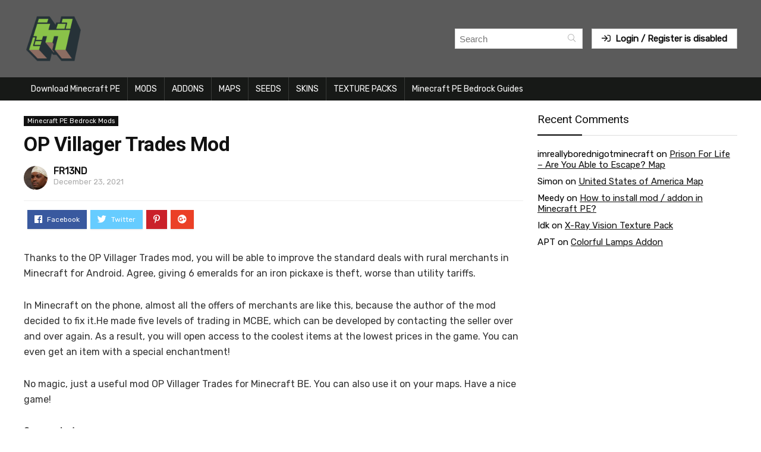

--- FILE ---
content_type: text/html; charset=UTF-8
request_url: https://mcpedb.com/op-villager-trades-mod/
body_size: 12998
content:
<!DOCTYPE html>
<!--[if IE 8]>    <html class="ie8" lang="en-US"> <![endif]-->
<!--[if IE 9]>    <html class="ie9" lang="en-US"> <![endif]-->
<!--[if (gt IE 9)|!(IE)] lang="en-US"><![endif]-->
<html lang="en-US">
<head>
<meta charset="utf-8" />
<meta name=viewport content="width=device-width, initial-scale=1.0" />
<!-- feeds & pingback -->
<link rel="profile" href="https://gmpg.org/xfn/11" />
<link rel="pingback" href="https://mcpedb.com/xmlrpc.php" />
<!--[if lt IE 9]><script src="https://mcpedb.com/wp-content/themes/rehub/js/html5shiv.js"></script><![endif]-->	
<meta name='robots' content='index, follow, max-video-preview:-1, max-snippet:-1, max-image-preview:large' />

	<!-- This site is optimized with the Yoast SEO plugin v19.6 - https://yoast.com/wordpress/plugins/seo/ -->
	<title>OP Villager Trades Mod | Minecraft PE Bedrock Mods</title>
	<meta property="og:locale" content="en_US" />
	<meta property="og:type" content="article" />
	<meta property="og:title" content="OP Villager Trades Mod | Minecraft PE Bedrock Mods" />
	<meta property="og:description" content="Thanks to the OP Villager Trades mod, you will be able to improve the standard deals with rural merchants in Minecraft for Android. Agree, giving 6 emeralds for an iron pickaxe is theft, worse than utility tariffs. In Minecraft on the phone, almost all the offers of merchants are like this, because the author of [&hellip;]" />
	<meta property="og:url" content="https://mcpedb.com/op-villager-trades-mod/" />
	<meta property="og:site_name" content="| MCPEDB" />
	<meta property="article:published_time" content="2021-12-23T18:39:22+00:00" />
	<meta property="og:image" content="http://mcpedb.com/wp-content/uploads/2021/12/OP-Villager-Trades-Mod.jpg" />
	<meta property="og:image:width" content="1280" />
	<meta property="og:image:height" content="720" />
	<meta property="og:image:type" content="image/jpeg" />
	<meta name="author" content="FR13ND" />
	<meta name="twitter:card" content="summary_large_image" />
	<meta name="twitter:label1" content="Written by" />
	<meta name="twitter:data1" content="FR13ND" />
	<meta name="twitter:label2" content="Est. reading time" />
	<meta name="twitter:data2" content="2 minutes" />
	<script type="application/ld+json" class="yoast-schema-graph">{"@context":"https://schema.org","@graph":[{"@type":"WebPage","@id":"https://mcpedb.com/op-villager-trades-mod/","url":"https://mcpedb.com/op-villager-trades-mod/","name":"OP Villager Trades Mod | Minecraft PE Bedrock Mods","isPartOf":{"@id":"https://mcpedb.com/#website"},"primaryImageOfPage":{"@id":"https://mcpedb.com/op-villager-trades-mod/#primaryimage"},"image":{"@id":"https://mcpedb.com/op-villager-trades-mod/#primaryimage"},"thumbnailUrl":"https://mcpedb.com/wp-content/uploads/2021/12/OP-Villager-Trades-Mod.jpg","datePublished":"2021-12-23T18:39:22+00:00","dateModified":"2021-12-23T18:39:22+00:00","author":{"@id":"https://mcpedb.com/#/schema/person/4d6685c434efa901e60a1961a9c4a962"},"breadcrumb":{"@id":"https://mcpedb.com/op-villager-trades-mod/#breadcrumb"},"inLanguage":"en-US","potentialAction":[{"@type":"ReadAction","target":["https://mcpedb.com/op-villager-trades-mod/"]}]},{"@type":"ImageObject","inLanguage":"en-US","@id":"https://mcpedb.com/op-villager-trades-mod/#primaryimage","url":"https://mcpedb.com/wp-content/uploads/2021/12/OP-Villager-Trades-Mod.jpg","contentUrl":"https://mcpedb.com/wp-content/uploads/2021/12/OP-Villager-Trades-Mod.jpg","width":1280,"height":720},{"@type":"BreadcrumbList","@id":"https://mcpedb.com/op-villager-trades-mod/#breadcrumb","itemListElement":[{"@type":"ListItem","position":1,"name":"Home","item":"https://mcpedb.com/"},{"@type":"ListItem","position":2,"name":"OP Villager Trades Mod"}]},{"@type":"WebSite","@id":"https://mcpedb.com/#website","url":"https://mcpedb.com/","name":"| MCPEDB","description":"MCPE DB","potentialAction":[{"@type":"SearchAction","target":{"@type":"EntryPoint","urlTemplate":"https://mcpedb.com/?s={search_term_string}"},"query-input":"required name=search_term_string"}],"inLanguage":"en-US"},{"@type":"Person","@id":"https://mcpedb.com/#/schema/person/4d6685c434efa901e60a1961a9c4a962","name":"FR13ND","image":{"@type":"ImageObject","inLanguage":"en-US","@id":"https://mcpedb.com/#/schema/person/image/","url":"https://mcpedb.com/wp-content/uploads/2021/03/image-7.jpg","contentUrl":"https://mcpedb.com/wp-content/uploads/2021/03/image-7.jpg","caption":"FR13ND"},"description":"Love Minecraft Bedrock","url":"https://mcpedb.com/author/fr13nd/"}]}</script>
	<!-- / Yoast SEO plugin. -->


<link rel="alternate" type="application/rss+xml" title="| MCPEDB &raquo; Feed" href="https://mcpedb.com/feed/" />
<link rel="alternate" type="application/rss+xml" title="| MCPEDB &raquo; Comments Feed" href="https://mcpedb.com/comments/feed/" />
<link rel="alternate" type="application/rss+xml" title="| MCPEDB &raquo; OP Villager Trades Mod Comments Feed" href="https://mcpedb.com/op-villager-trades-mod/feed/" />
<script type="text/javascript">
window._wpemojiSettings = {"baseUrl":"https:\/\/s.w.org\/images\/core\/emoji\/13.1.0\/72x72\/","ext":".png","svgUrl":"https:\/\/s.w.org\/images\/core\/emoji\/13.1.0\/svg\/","svgExt":".svg","source":{"concatemoji":"https:\/\/mcpedb.com\/wp-includes\/js\/wp-emoji-release.min.js?ver=5.9.2"}};
/*! This file is auto-generated */
!function(e,a,t){var n,r,o,i=a.createElement("canvas"),p=i.getContext&&i.getContext("2d");function s(e,t){var a=String.fromCharCode;p.clearRect(0,0,i.width,i.height),p.fillText(a.apply(this,e),0,0);e=i.toDataURL();return p.clearRect(0,0,i.width,i.height),p.fillText(a.apply(this,t),0,0),e===i.toDataURL()}function c(e){var t=a.createElement("script");t.src=e,t.defer=t.type="text/javascript",a.getElementsByTagName("head")[0].appendChild(t)}for(o=Array("flag","emoji"),t.supports={everything:!0,everythingExceptFlag:!0},r=0;r<o.length;r++)t.supports[o[r]]=function(e){if(!p||!p.fillText)return!1;switch(p.textBaseline="top",p.font="600 32px Arial",e){case"flag":return s([127987,65039,8205,9895,65039],[127987,65039,8203,9895,65039])?!1:!s([55356,56826,55356,56819],[55356,56826,8203,55356,56819])&&!s([55356,57332,56128,56423,56128,56418,56128,56421,56128,56430,56128,56423,56128,56447],[55356,57332,8203,56128,56423,8203,56128,56418,8203,56128,56421,8203,56128,56430,8203,56128,56423,8203,56128,56447]);case"emoji":return!s([10084,65039,8205,55357,56613],[10084,65039,8203,55357,56613])}return!1}(o[r]),t.supports.everything=t.supports.everything&&t.supports[o[r]],"flag"!==o[r]&&(t.supports.everythingExceptFlag=t.supports.everythingExceptFlag&&t.supports[o[r]]);t.supports.everythingExceptFlag=t.supports.everythingExceptFlag&&!t.supports.flag,t.DOMReady=!1,t.readyCallback=function(){t.DOMReady=!0},t.supports.everything||(n=function(){t.readyCallback()},a.addEventListener?(a.addEventListener("DOMContentLoaded",n,!1),e.addEventListener("load",n,!1)):(e.attachEvent("onload",n),a.attachEvent("onreadystatechange",function(){"complete"===a.readyState&&t.readyCallback()})),(n=t.source||{}).concatemoji?c(n.concatemoji):n.wpemoji&&n.twemoji&&(c(n.twemoji),c(n.wpemoji)))}(window,document,window._wpemojiSettings);
</script>
<style type="text/css">
img.wp-smiley,
img.emoji {
	display: inline !important;
	border: none !important;
	box-shadow: none !important;
	height: 1em !important;
	width: 1em !important;
	margin: 0 0.07em !important;
	vertical-align: -0.1em !important;
	background: none !important;
	padding: 0 !important;
}
</style>
	<link rel='stylesheet' id='wp-block-library-css'  href='https://mcpedb.com/wp-includes/css/dist/block-library/style.min.css?ver=5.9.2' type='text/css' media='all' />
<style id='global-styles-inline-css' type='text/css'>
body{--wp--preset--color--black: #000000;--wp--preset--color--cyan-bluish-gray: #abb8c3;--wp--preset--color--white: #ffffff;--wp--preset--color--pale-pink: #f78da7;--wp--preset--color--vivid-red: #cf2e2e;--wp--preset--color--luminous-vivid-orange: #ff6900;--wp--preset--color--luminous-vivid-amber: #fcb900;--wp--preset--color--light-green-cyan: #7bdcb5;--wp--preset--color--vivid-green-cyan: #00d084;--wp--preset--color--pale-cyan-blue: #8ed1fc;--wp--preset--color--vivid-cyan-blue: #0693e3;--wp--preset--color--vivid-purple: #9b51e0;--wp--preset--gradient--vivid-cyan-blue-to-vivid-purple: linear-gradient(135deg,rgba(6,147,227,1) 0%,rgb(155,81,224) 100%);--wp--preset--gradient--light-green-cyan-to-vivid-green-cyan: linear-gradient(135deg,rgb(122,220,180) 0%,rgb(0,208,130) 100%);--wp--preset--gradient--luminous-vivid-amber-to-luminous-vivid-orange: linear-gradient(135deg,rgba(252,185,0,1) 0%,rgba(255,105,0,1) 100%);--wp--preset--gradient--luminous-vivid-orange-to-vivid-red: linear-gradient(135deg,rgba(255,105,0,1) 0%,rgb(207,46,46) 100%);--wp--preset--gradient--very-light-gray-to-cyan-bluish-gray: linear-gradient(135deg,rgb(238,238,238) 0%,rgb(169,184,195) 100%);--wp--preset--gradient--cool-to-warm-spectrum: linear-gradient(135deg,rgb(74,234,220) 0%,rgb(151,120,209) 20%,rgb(207,42,186) 40%,rgb(238,44,130) 60%,rgb(251,105,98) 80%,rgb(254,248,76) 100%);--wp--preset--gradient--blush-light-purple: linear-gradient(135deg,rgb(255,206,236) 0%,rgb(152,150,240) 100%);--wp--preset--gradient--blush-bordeaux: linear-gradient(135deg,rgb(254,205,165) 0%,rgb(254,45,45) 50%,rgb(107,0,62) 100%);--wp--preset--gradient--luminous-dusk: linear-gradient(135deg,rgb(255,203,112) 0%,rgb(199,81,192) 50%,rgb(65,88,208) 100%);--wp--preset--gradient--pale-ocean: linear-gradient(135deg,rgb(255,245,203) 0%,rgb(182,227,212) 50%,rgb(51,167,181) 100%);--wp--preset--gradient--electric-grass: linear-gradient(135deg,rgb(202,248,128) 0%,rgb(113,206,126) 100%);--wp--preset--gradient--midnight: linear-gradient(135deg,rgb(2,3,129) 0%,rgb(40,116,252) 100%);--wp--preset--duotone--dark-grayscale: url('#wp-duotone-dark-grayscale');--wp--preset--duotone--grayscale: url('#wp-duotone-grayscale');--wp--preset--duotone--purple-yellow: url('#wp-duotone-purple-yellow');--wp--preset--duotone--blue-red: url('#wp-duotone-blue-red');--wp--preset--duotone--midnight: url('#wp-duotone-midnight');--wp--preset--duotone--magenta-yellow: url('#wp-duotone-magenta-yellow');--wp--preset--duotone--purple-green: url('#wp-duotone-purple-green');--wp--preset--duotone--blue-orange: url('#wp-duotone-blue-orange');--wp--preset--font-size--small: 13px;--wp--preset--font-size--medium: 20px;--wp--preset--font-size--large: 36px;--wp--preset--font-size--x-large: 42px;}.has-black-color{color: var(--wp--preset--color--black) !important;}.has-cyan-bluish-gray-color{color: var(--wp--preset--color--cyan-bluish-gray) !important;}.has-white-color{color: var(--wp--preset--color--white) !important;}.has-pale-pink-color{color: var(--wp--preset--color--pale-pink) !important;}.has-vivid-red-color{color: var(--wp--preset--color--vivid-red) !important;}.has-luminous-vivid-orange-color{color: var(--wp--preset--color--luminous-vivid-orange) !important;}.has-luminous-vivid-amber-color{color: var(--wp--preset--color--luminous-vivid-amber) !important;}.has-light-green-cyan-color{color: var(--wp--preset--color--light-green-cyan) !important;}.has-vivid-green-cyan-color{color: var(--wp--preset--color--vivid-green-cyan) !important;}.has-pale-cyan-blue-color{color: var(--wp--preset--color--pale-cyan-blue) !important;}.has-vivid-cyan-blue-color{color: var(--wp--preset--color--vivid-cyan-blue) !important;}.has-vivid-purple-color{color: var(--wp--preset--color--vivid-purple) !important;}.has-black-background-color{background-color: var(--wp--preset--color--black) !important;}.has-cyan-bluish-gray-background-color{background-color: var(--wp--preset--color--cyan-bluish-gray) !important;}.has-white-background-color{background-color: var(--wp--preset--color--white) !important;}.has-pale-pink-background-color{background-color: var(--wp--preset--color--pale-pink) !important;}.has-vivid-red-background-color{background-color: var(--wp--preset--color--vivid-red) !important;}.has-luminous-vivid-orange-background-color{background-color: var(--wp--preset--color--luminous-vivid-orange) !important;}.has-luminous-vivid-amber-background-color{background-color: var(--wp--preset--color--luminous-vivid-amber) !important;}.has-light-green-cyan-background-color{background-color: var(--wp--preset--color--light-green-cyan) !important;}.has-vivid-green-cyan-background-color{background-color: var(--wp--preset--color--vivid-green-cyan) !important;}.has-pale-cyan-blue-background-color{background-color: var(--wp--preset--color--pale-cyan-blue) !important;}.has-vivid-cyan-blue-background-color{background-color: var(--wp--preset--color--vivid-cyan-blue) !important;}.has-vivid-purple-background-color{background-color: var(--wp--preset--color--vivid-purple) !important;}.has-black-border-color{border-color: var(--wp--preset--color--black) !important;}.has-cyan-bluish-gray-border-color{border-color: var(--wp--preset--color--cyan-bluish-gray) !important;}.has-white-border-color{border-color: var(--wp--preset--color--white) !important;}.has-pale-pink-border-color{border-color: var(--wp--preset--color--pale-pink) !important;}.has-vivid-red-border-color{border-color: var(--wp--preset--color--vivid-red) !important;}.has-luminous-vivid-orange-border-color{border-color: var(--wp--preset--color--luminous-vivid-orange) !important;}.has-luminous-vivid-amber-border-color{border-color: var(--wp--preset--color--luminous-vivid-amber) !important;}.has-light-green-cyan-border-color{border-color: var(--wp--preset--color--light-green-cyan) !important;}.has-vivid-green-cyan-border-color{border-color: var(--wp--preset--color--vivid-green-cyan) !important;}.has-pale-cyan-blue-border-color{border-color: var(--wp--preset--color--pale-cyan-blue) !important;}.has-vivid-cyan-blue-border-color{border-color: var(--wp--preset--color--vivid-cyan-blue) !important;}.has-vivid-purple-border-color{border-color: var(--wp--preset--color--vivid-purple) !important;}.has-vivid-cyan-blue-to-vivid-purple-gradient-background{background: var(--wp--preset--gradient--vivid-cyan-blue-to-vivid-purple) !important;}.has-light-green-cyan-to-vivid-green-cyan-gradient-background{background: var(--wp--preset--gradient--light-green-cyan-to-vivid-green-cyan) !important;}.has-luminous-vivid-amber-to-luminous-vivid-orange-gradient-background{background: var(--wp--preset--gradient--luminous-vivid-amber-to-luminous-vivid-orange) !important;}.has-luminous-vivid-orange-to-vivid-red-gradient-background{background: var(--wp--preset--gradient--luminous-vivid-orange-to-vivid-red) !important;}.has-very-light-gray-to-cyan-bluish-gray-gradient-background{background: var(--wp--preset--gradient--very-light-gray-to-cyan-bluish-gray) !important;}.has-cool-to-warm-spectrum-gradient-background{background: var(--wp--preset--gradient--cool-to-warm-spectrum) !important;}.has-blush-light-purple-gradient-background{background: var(--wp--preset--gradient--blush-light-purple) !important;}.has-blush-bordeaux-gradient-background{background: var(--wp--preset--gradient--blush-bordeaux) !important;}.has-luminous-dusk-gradient-background{background: var(--wp--preset--gradient--luminous-dusk) !important;}.has-pale-ocean-gradient-background{background: var(--wp--preset--gradient--pale-ocean) !important;}.has-electric-grass-gradient-background{background: var(--wp--preset--gradient--electric-grass) !important;}.has-midnight-gradient-background{background: var(--wp--preset--gradient--midnight) !important;}.has-small-font-size{font-size: var(--wp--preset--font-size--small) !important;}.has-medium-font-size{font-size: var(--wp--preset--font-size--medium) !important;}.has-large-font-size{font-size: var(--wp--preset--font-size--large) !important;}.has-x-large-font-size{font-size: var(--wp--preset--font-size--x-large) !important;}
</style>
<link rel='stylesheet' id='wpum-frontend-css'  href='https://mcpedb.com/wp-content/plugins/wp-user-manager/assets/css/wpum.min.css?ver=2.8.1' type='text/css' media='all' />
<link rel='stylesheet' id='Rubik-css'  href='//fonts.googleapis.com/css?family=Rubik%3Anormal&#038;subset=latin&#038;ver=5.9.2' type='text/css' media='all' />
<link rel='stylesheet' id='rhstyle-css'  href='https://mcpedb.com/wp-content/themes/rehub/style.css?ver=7.5.3' type='text/css' media='all' />
<link rel='stylesheet' id='responsive-css'  href='https://mcpedb.com/wp-content/themes/rehub/css/responsive.css?ver=7.5.3' type='text/css' media='all' />
<link rel='stylesheet' id='rehub_shortcode-css'  href='https://mcpedb.com/wp-content/themes/rehub/shortcodes/css/css.css?ver=7.5.3' type='text/css' media='all' />
<link rel='stylesheet' id='rehubfontawesome-css'  href='https://mcpedb.com/wp-content/themes/rehub/vafpress-framework/public/css/vendor/font-awesome.min.css?ver=5.0.9' type='text/css' media='all' />
<link rel='stylesheet' id='default_font-css'  href='//fonts.googleapis.com/css?family=Roboto%3A300%2C400%2C700&#038;subset=latin%2Ccyrillic&#038;ver=5.9.2' type='text/css' media='all' />
<link rel='stylesheet' id='gdwpm_styles-css'  href='https://mcpedb.com/wp-content/plugins/google-drive-wp-media/css/lightbox.css?ver=5.9.2' type='text/css' media='all' />
<link rel='stylesheet' id='gdwpm_img_styles-css'  href='https://mcpedb.com/wp-content/plugins/google-drive-wp-media/css/images.css?ver=5.9.2' type='text/css' media='all' />
<link rel='stylesheet' id='gdwpm_justified_styles-css'  href='https://mcpedb.com/wp-content/plugins/google-drive-wp-media/css/justifiedGallery.css?ver=5.9.2' type='text/css' media='all' />
<script type='text/javascript' src='https://mcpedb.com/wp-content/plugins/enable-jquery-migrate-helper/js/jquery/jquery-1.12.4-wp.js?ver=1.12.4-wp' id='jquery-core-js'></script>
<script type='text/javascript' src='https://mcpedb.com/wp-content/plugins/enable-jquery-migrate-helper/js/jquery-migrate/jquery-migrate-1.4.1-wp.js?ver=1.4.1-wp' id='jquery-migrate-js'></script>
<link rel="https://api.w.org/" href="https://mcpedb.com/wp-json/" /><link rel="alternate" type="application/json" href="https://mcpedb.com/wp-json/wp/v2/posts/10447" /><link rel="EditURI" type="application/rsd+xml" title="RSD" href="https://mcpedb.com/xmlrpc.php?rsd" />
<link rel="wlwmanifest" type="application/wlwmanifest+xml" href="https://mcpedb.com/wp-includes/wlwmanifest.xml" /> 
<link rel='shortlink' href='https://mcpedb.com/?p=10447' />
<link rel="alternate" type="application/json+oembed" href="https://mcpedb.com/wp-json/oembed/1.0/embed?url=https%3A%2F%2Fmcpedb.com%2Fop-villager-trades-mod%2F" />
<link rel="alternate" type="text/xml+oembed" href="https://mcpedb.com/wp-json/oembed/1.0/embed?url=https%3A%2F%2Fmcpedb.com%2Fop-villager-trades-mod%2F&#038;format=xml" />

<script data-cfasync='false'  src='//monu.delivery/site/7/d/69a016-be5e-4122-bd77-a6ae9ad493d2.js' type='text/javascript'></script>
<style type="text/css"> .main-nav{box-shadow:0 1px 4px rgba(0,0,0,0.1),0 0 0 1px rgba(0,0,0,0.03);}nav.top_menu > ul > li > a{padding:6px 12px 10px 12px;font-size:14px}.dl-menuwrapper li a,nav.top_menu ul li a,#re_menu_near_logo li,#re_menu_near_logo li{font-family:"Rubik",trebuchet ms !important;font-weight:normal!important;font-style:normal;}.news .detail p,article,.small_post > p,.title_star_ajax,.breadcrumb,footer div.f_text,.header-top .top-nav li,.related_articles ul li > a,.commentlist .comment-content p,.sidebar,.prosconswidget,.rehub-body-font,body,.post{font-family:"Rubik",arial !important;font-weight:normal!important;font-style:normal !important;}header .main-nav,.main-nav.dark_style{background:none repeat scroll 0 0 #171917!important;box-shadow:none;}.main-nav{border-bottom:none;}.dl-menuwrapper .dl-menu{margin:0 !important}#main_header,.is-sticky .logo_section_wrap{background-color:#5b5b5b !important}.header-top{border:none;} .widget .title:after{border-bottom:2px solid #000000;}.rehub-main-color-border,.rh-big-tabs-li.active a,.rh-big-tabs-li:hover a{border-color:#000000;}.wpsm_promobox.rehub_promobox{border-left-color:#000000!important;}.top_rating_block .top_rating_item .rating_col a.read_full,.color_link{color:#000000 !important;}nav.top_menu > ul:not(.off-canvas) > li > a:hover,nav.top_menu > ul:not(.off-canvas) > li.current-menu-item a,.search-header-contents{border-top-color:#000000;}nav.top_menu > ul > li ul{border-bottom:2px solid #000000;}.wpb_content_element.wpsm-tabs.n_b_tab .wpb_tour_tabs_wrapper .wpb_tabs_nav .ui-state-active a{border-bottom:3px solid #000000 !important}.featured_slider:hover .score,.top_chart_controls .controls:hover,article.post .wpsm_toplist_heading:before{border-color:#000000;}.btn_more:hover,.small_post .overlay .btn_more:hover,.tw-pagination .current{border:1px solid #000000;color:#fff}.wpsm-tabs ul.ui-tabs-nav .ui-state-active a,.rehub_woo_review .rehub_woo_tabs_menu li.current{border-top:3px solid #000000;}.wps_promobox{border-left:3px solid #000000;}.gallery-pics .gp-overlay{box-shadow:0 0 0 4px #000000 inset;}.post .rehub_woo_tabs_menu li.current,.woocommerce div.product .woocommerce-tabs ul.tabs li.active{border-top:2px solid #000000;}.rething_item a.cat{border-bottom-color:#000000}nav.top_menu ul li ul{border-bottom:2px solid #000000;}.widget.deal_daywoo{border:3px solid #000000;padding:20px;background:#fff;}.deal_daywoo .wpsm-bar-bar{background-color:#000000 !important} #buddypress div.item-list-tabs ul li.selected a span,#buddypress div.item-list-tabs ul li.current a span,#buddypress div.item-list-tabs ul li a span,.user-profile-div .user-menu-tab > li.active > a,.user-profile-div .user-menu-tab > li.active > a:focus,.user-profile-div .user-menu-tab > li.active > a:hover,.slide .news_cat a,.news_in_thumb:hover .news_cat a,.news_out_thumb:hover .news_cat a,.col-feat-grid:hover .news_cat a,.alphabet-filter .return_to_letters span,.carousel-style-deal .re_carousel .controls,.re_carousel .controls:hover,.openedprevnext .postNavigation a,.postNavigation a:hover,.top_chart_pagination a.selected,.flex-control-paging li a.flex-active,.flex-control-paging li a:hover,.widget_edd_cart_widget .edd-cart-number-of-items .edd-cart-quantity,.btn_more:hover,.news_out_tabs > ul > li:hover,.news_out_tabs > ul > li.current,.featured_slider:hover .score,#bbp_user_edit_submit,.bbp-topic-pagination a,.bbp-topic-pagination a,.widget.tabs > ul > li:hover,.custom-checkbox label.checked:after,.slider_post .caption,ul.postpagination li.active a,ul.postpagination li:hover a,ul.postpagination li a:focus,.top_theme h5 strong,.re_carousel .text:after,.widget.tabs .current,#topcontrol:hover,.main_slider .flex-overlay:hover a.read-more,.rehub_chimp #mc_embed_signup input#mc-embedded-subscribe,#rank_1.top_rating_item .rank_count,#toplistmenu > ul li:before,.rehub_chimp:before,.wpsm-members > strong:first-child,.r_catbox_btn,.wpcf7 .wpcf7-submit,.comm_meta_wrap .rh_user_s2_label,.wpsm_pretty_hover li:hover,.wpsm_pretty_hover li.current,.rehub-main-color-bg,.togglegreedybtn:after,.rh-bg-hover-color:hover .news_cat a,.rh-main-bg-hover:hover,.rh_wrapper_video_playlist .rh_video_currently_playing,.rh_wrapper_video_playlist .rh_video_currently_playing.rh_click_video:hover,.rtmedia-list-item .rtmedia-album-media-count,.tw-pagination .current,.dokan-dashboard .dokan-dash-sidebar ul.dokan-dashboard-menu li.active,.dokan-dashboard .dokan-dash-sidebar ul.dokan-dashboard-menu li:hover,.dokan-dashboard .dokan-dash-sidebar ul.dokan-dashboard-menu li.dokan-common-links a:hover,#ywqa-submit-question,.woocommerce .widget_price_filter .ui-slider .ui-slider-range{background:#000000;}@media (max-width:767px){.postNavigation a{background:#000000;}}.rh-main-bg-hover:hover{color:#fff !important} a,.carousel-style-deal .deal-item .priced_block .price_count ins,nav.top_menu ul li.menu-item-has-children ul li.menu-item-has-children > a:before,.top_chart_controls .controls:hover,.flexslider .fa-pulse,.footer-bottom .widget .f_menu li a:hover,.comment_form h3 a,.bbp-body li.bbp-forum-info > a:hover,.bbp-body li.bbp-topic-title > a:hover,#subscription-toggle a:before,#favorite-toggle a:before,.aff_offer_links .aff_name a,.rh-deal-price,.commentlist .comment-content small a,.related_articles .title_cat_related a,article em.emph,.campare_table table.one td strong.red,.sidebar .tabs-item .detail p a,.category_tab h5 a:hover,.footer-bottom .widget .title span,footer p a,.welcome-frase strong,article.post .wpsm_toplist_heading:before,.post a.color_link,.categoriesbox:hover h3 a:after,.bbp-body li.bbp-forum-info > a,.bbp-body li.bbp-topic-title > a,.widget .title i,.woocommerce-MyAccount-navigation ul li.is-active a,.category-vendormenu li.current a,.deal_daywoo .title,.rehub-main-color,.wpsm_pretty_colored ul li.current a,.wpsm_pretty_colored ul li.current,.rh-heading-hover-color:hover h2 a,.rh-heading-hover-color:hover h3 a,.rh-heading-hover-color:hover h4 a,.rh-heading-hover-color:hover h5 a,.rh-heading-icon:before,.widget_layered_nav ul li.chosen a:before{color:#000000;} span.re_filtersort_btn:hover,span.active.re_filtersort_btn,.page-link > span:not(.page-link-title),.postimagetrend .title,.widget.widget_affegg_widget .title,.widget.top_offers .title,.widget.cegg_widget_products .title,header .header_first_style .search form.search-form [type="submit"],header .header_eight_style .search form.search-form [type="submit"],.more_post a,.more_post span,.filter_home_pick span.active,.filter_home_pick span:hover,.filter_product_pick span.active,.filter_product_pick span:hover,.rh_tab_links a.active,.rh_tab_links a:hover,.wcv-navigation ul.menu li.active,.wcv-navigation ul.menu li:hover a,header .header_seven_style .search form.search-form [type="submit"],.rehub-sec-color-bg,#buddypress div.item-list-tabs#subnav ul li a:hover,#buddypress div.item-list-tabs#subnav ul li.current a,#buddypress div.item-list-tabs#subnav ul li.selected a,input#ywqa-submit-question,input#ywqa-send-answer{background:#000000 !important;color:#fff !important;}.widget.widget_affegg_widget .title:after,.widget.top_offers .title:after,.vc_tta-tabs.wpsm-tabs .vc_tta-tab.vc_active,.vc_tta-tabs.wpsm-tabs .vc_tta-panel.vc_active .vc_tta-panel-heading,.widget.cegg_widget_products .title:after{border-top-color:#000000 !important;}.page-link > span:not(.page-link-title){border:1px solid #000000;}.page-link > span:not(.page-link-title),.header_first_style .search form.search-form [type="submit"] i{color:#fff !important;}.rh_tab_links a.active,.rh_tab_links a:hover,.rehub-sec-color-border{border-color:#000000}.rh_wrapper_video_playlist .rh_video_currently_playing,.rh_wrapper_video_playlist .rh_video_currently_playing.rh_click_video:hover{background-color:#000000;box-shadow:1200px 0 0 #000000 inset;}.rehub-sec-color{color:#000000} .price_count,.rehub_offer_coupon,#buddypress .dir-search input[type=text],.gmw-form-wrapper input[type=text],.gmw-form-wrapper select,.rh_post_layout_big_offer .priced_block .btn_offer_block,#buddypress a.button{border-radius:100px}.news .priced_block .price_count,.blog_string .priced_block .price_count,.main_slider .price_count{margin-right:5px}.right_aff .priced_block .btn_offer_block,.right_aff .priced_block .price_count{border-radius:0 !important} .woocommerce .summary .masked_coupon,.woocommerce a.woo_loop_btn,.woocommerce input.button.alt,.woocommerce .checkout-button.button,.woocommerce a.add_to_cart_button,.woocommerce-page a.add_to_cart_button,.woocommerce .single_add_to_cart_button,.woocommerce div.product form.cart .button,.priced_block .btn_offer_block,.priced_block .button,.rh-deal-compact-btn,input.mdf_button,#buddypress input[type="submit"],#buddypress input[type="button"],#buddypress input[type="reset"],#buddypress button.submit,.btn_block_part .btn_offer_block,.wpsm-button.rehub_main_btn,.wcv-grid a.button,input.gmw-submit,#ws-plugin--s2member-profile-submit,#rtmedia_create_new_album,input[type="submit"].dokan-btn-theme,a.dokan-btn-theme,.dokan-btn-theme{background:none #43c801 !important;color:#fff !important;border:none !important;text-decoration:none !important;outline:0;border-radius:100px !important;box-shadow:-1px 6px 19px rgba(67,200,1,0.25) !important;}.woocommerce a.woo_loop_btn:hover,.woocommerce input.button.alt:hover,.woocommerce .checkout-button.button:hover,.woocommerce a.add_to_cart_button:hover,.woocommerce-page a.add_to_cart_button:hover,.woocommerce a.single_add_to_cart_button:hover,.woocommerce-page a.single_add_to_cart_button:hover,.woocommerce div.product form.cart .button:hover,.woocommerce-page div.product form.cart .button:hover,.priced_block .btn_offer_block:hover,.wpsm-button.rehub_main_btn:hover,#buddypress input[type="submit"]:hover,#buddypress input[type="button"]:hover,#buddypress input[type="reset"]:hover,#buddypress button.submit:hover,.small_post .btn:hover,.ap-pro-form-field-wrapper input[type="submit"]:hover,.btn_block_part .btn_offer_block:hover,.wcv-grid a.button:hover,#ws-plugin--s2member-profile-submit:hover,input[type="submit"].dokan-btn-theme:hover,a.dokan-btn-theme:hover,.dokan-btn-theme:hover{background:none #43c801 !important;color:#fff !important;opacity:0.8;box-shadow:none !important;border-color:transparent;}.woocommerce a.woo_loop_btn:active,.woocommerce .button.alt:active,.woocommerce .checkout-button.button:active,.woocommerce a.add_to_cart_button:active,.woocommerce-page a.add_to_cart_button:active,.woocommerce a.single_add_to_cart_button:active,.woocommerce-page a.single_add_to_cart_button:active,.woocommerce div.product form.cart .button:active,.woocommerce-page div.product form.cart .button:active,.wpsm-button.rehub_main_btn:active,#buddypress input[type="submit"]:active,#buddypress input[type="button"]:active,#buddypress input[type="reset"]:active,#buddypress button.submit:active,.ap-pro-form-field-wrapper input[type="submit"]:active,.btn_block_part .btn_offer_block:active,.wcv-grid a.button:active,#ws-plugin--s2member-profile-submit:active,input[type="submit"].dokan-btn-theme:active,a.dokan-btn-theme:active,.dokan-btn-theme:active{background:none #43c801 !important;box-shadow:none;top:2px;color:#fff !important;}.re_thing_btn .rehub_offer_coupon.masked_coupon:after{border:1px dashed #43c801;border-left:none;}.re_thing_btn.continue_thing_btn a,.re_thing_btn .rehub_offer_coupon.not_masked_coupon{color:#43c801 !important;}.re_thing_btn a,.re_thing_btn .rehub_offer_coupon{background-color:#43c801;border:1px solid #43c801;}.main_slider .re_thing_btn a,.widget_merchant_list .buttons_col{background-color:#43c801 !important;}.re_thing_btn .rehub_offer_coupon{border-style:dashed;}.deal_daywoo .price{color:#43c801}@media(min-width:1224px){.single-post .full_width > article.post,single-product .full_width > article.post{padding:32px}.title_single_area.full_width{margin:25px 32px 0 32px;}.main-side .title_single_area.full_width{margin:0;}.full_width .wpsm-comptable td img{padding:5px}}</style><style type="text/css">.recentcomments a{display:inline !important;padding:0 !important;margin:0 !important;}</style><style type="text/css">
    /* CMDM Custom CSS goes here */
    </style>
<link rel="icon" href="https://mcpedb.com/wp-content/uploads/2018/05/cropped-mcpe-logo-32x32.png" sizes="32x32" />
<link rel="icon" href="https://mcpedb.com/wp-content/uploads/2018/05/cropped-mcpe-logo-192x192.png" sizes="192x192" />
<link rel="apple-touch-icon" href="https://mcpedb.com/wp-content/uploads/2018/05/cropped-mcpe-logo-180x180.png" />
<meta name="msapplication-TileImage" content="https://mcpedb.com/wp-content/uploads/2018/05/cropped-mcpe-logo-270x270.png" />
<style>ins.adsbygoogle {margin: 0 0 40px 0;}
</style><!-- Global site tag (gtag.js) - Google Analytics -->
<script async src="https://www.googletagmanager.com/gtag/js?id=UA-120153352-1"></script>
<script>
  window.dataLayer = window.dataLayer || [];
  function gtag(){dataLayer.push(arguments);}
  gtag('js', new Date());

  gtag('config', 'UA-120153352-1');
</script>
</head>
<body class="post-template-default single single-post postid-10447 single-format-standard no_bg_wrap">
	               
<!-- Outer Start -->
<div class="rh-outer-wrap">
    <div id="top_ankor"></div>
    <!-- HEADER -->
    <header id="main_header" class="white_style">
        <div class="header_wrap">
                                    <!-- Logo section -->
<div class="logo_section_wrap">
    <div class="rh-container">
        <div class="logo-section rh-flex-center-align tabletblockdisplay header_six_style clearfix">
            <div class="logo">
          		          			<a href="https://mcpedb.com" class="logo_image"><img src="//mcpedb.com/wp-content/uploads/2018/05/minecraft-logo.png" alt="| MCPEDB" height="" width="100" /></a>
          		       
            </div>                       
                        <div class=" rh-flex-right-align">
                                                                            <a class="act-rehub-login-popup wpsm-button white medium  mobileinmenu floatright ml10" data-type="restrict" href="#"><i class="far fa-sign-in"></i><span>Login / Register is disabled</span></a>             
                                        <div class="head_search floatright hideontablet mr5 ml5"><form  role="search" method="get" class="search-form" action="https://mcpedb.com/">
  	<input type="text" name="s" placeholder="Search" class="re-ajax-search" autocomplete="off" data-posttype="post">
  	<input type="hidden" name="post_type" value="post" />  	<button type="submit" class="btnsearch"><i class="fal fa-search"></i></button>
</form>
<div class="re-aj-search-wrap"></div></div>                        </div>                        
        </div>
    </div>
</div>
<!-- /Logo section -->  
<!-- Main Navigation -->
<div class="search-form-inheader main-nav dark_style">  
    <div class="rh-container"> 
	        
        <nav class="top_menu"><ul id="menu-menu" class="menu"><li id="menu-item-10837" class="menu-item menu-item-type-taxonomy menu-item-object-category"><a href="https://mcpedb.com/download-minecraft-pe/">Download Minecraft PE</a></li>
<li id="menu-item-51" class="menu-item menu-item-type-taxonomy menu-item-object-category current-post-ancestor current-menu-parent current-post-parent"><a href="https://mcpedb.com/mods/">MODS</a></li>
<li id="menu-item-2274" class="menu-item menu-item-type-custom menu-item-object-custom"><a href="https://mcpedb.com/tag/mcpeaddon/">ADDONS</a></li>
<li id="menu-item-50" class="menu-item menu-item-type-taxonomy menu-item-object-category"><a href="https://mcpedb.com/maps/">MAPS</a></li>
<li id="menu-item-52" class="menu-item menu-item-type-taxonomy menu-item-object-category"><a href="https://mcpedb.com/seeds/">SEEDS</a></li>
<li id="menu-item-53" class="menu-item menu-item-type-taxonomy menu-item-object-category"><a href="https://mcpedb.com/skins/">SKINS</a></li>
<li id="menu-item-54" class="menu-item menu-item-type-taxonomy menu-item-object-category"><a href="https://mcpedb.com/texture-packs/">TEXTURE PACKS</a></li>
<li id="menu-item-8398" class="menu-item menu-item-type-taxonomy menu-item-object-category"><a href="https://mcpedb.com/guides/">Minecraft PE Bedrock Guides</a></li>
</ul></nav>        <div class="responsive_nav_wrap"></div>
        <div class="search-header-contents"><form  role="search" method="get" class="search-form" action="https://mcpedb.com/">
  	<input type="text" name="s" placeholder="Search" class="re-ajax-search" autocomplete="off" data-posttype="post">
  	<input type="hidden" name="post_type" value="post" />  	<button type="submit" class="btnsearch"><i class="fal fa-search"></i></button>
</form>
<div class="re-aj-search-wrap"></div></div>
    </div>
</div>
<!-- /Main Navigation -->
        </div>  
    </header>
                <div class="rh-container">
        <div id="branded_img">
                            	    <!--MONUMETRIC [ATF|Pos 1] D:728x90 T:728x90 M:320x50,320x100 START-->  <div id="mmt-4dddcf8a-cbb0-44a6-bc4c-b577acfe8afa"></div><script type="text/javascript" data-cfasync="false">$MMT = window.$MMT || {}; $MMT.cmd = $MMT.cmd || [];$MMT.cmd.push(function(){ $MMT.display.slots.push(["4dddcf8a-cbb0-44a6-bc4c-b577acfe8afa"]); })</script>  <!--MONUMETRIC [ATF|Pos 1] D:728x90 T:728x90 M:320x50,320x100  ENDS-->                            </div>  
    </div>
    

    <!-- CONTENT -->
<div class="rh-container"> 
    <div class="rh-content-wrap clearfix">
        <!-- Main Side -->
        <div class="main-side single clearfix">            
                            <article class="post post-inner category-3" id="post-10447">               
                    <!-- Title area -->
                    <div class="rh_post_layout_metabig">
                        <div class="title_single_area">
                                                         
                            <div class="rh-cat-list-title"><a class="rh-cat-label-title rh-cat-3" href="https://mcpedb.com/mods/" title="View all posts in Minecraft PE Bedrock Mods">Minecraft PE Bedrock Mods</a></div>                        
                            <h1>OP Villager Trades Mod</h1>                                                           
                            <div class="meta post-meta-big">
                                		<div class="floatleft mr15">
											<a href="https://mcpedb.com/author/fr13nd/" class="floatleft mr10">
					<img alt='' src='https://mcpedb.com/wp-content/uploads/2021/03/image-7.jpg' srcset='https://mcpedb.com/wp-content/uploads/2021/03/image-7.jpg 2x' class='avatar avatar-40 photo' height='40' width='40' loading='lazy'/>					
				</a>	
						<span class="floatleft authortimemeta">
									<a href="https://mcpedb.com/author/fr13nd/">				
						FR13ND			
					</a>
													<div class="date_time_post">December 23, 2021</div>
							</span>	

		</div>
		<div class="floatright ml15 postviewcomm mt5">
				
						
		</div>	
	 
                            </div> 
                                                            <div class="top_share">
                                    <div class="post_share">
    <div class="social_icon  row_social_inpost"><div class="favour_in_row favour_btn_red"></div><span data-href="https://www.facebook.com/sharer/sharer.php?u=https%3A%2F%2Fmcpedb.com%2Fop-villager-trades-mod%2F" class="fb share-link-image" data-service="facebook"><i class="fab fa-facebook"></i></span><span data-href="https://twitter.com/share?url=https%3A%2F%2Fmcpedb.com%2Fop-villager-trades-mod%2F&text=OP+Villager+Trades+Mod" class="tw share-link-image" data-service="twitter"><i class="fab fa-twitter"></i></span><span data-href="https://pinterest.com/pin/create/button/?url=https%3A%2F%2Fmcpedb.com%2Fop-villager-trades-mod%2F&amp;media=https://mcpedb.com/wp-content/uploads/2021/12/OP-Villager-Trades-Mod.jpg&amp;description=OP+Villager+Trades+Mod" class="pn share-link-image" data-service="pinterest"><i class="fab fa-pinterest-p"></i></span><span data-href="https://plus.google.com/share?url=https%3A%2F%2Fmcpedb.com%2Fop-villager-trades-mod%2F" class="gp share-link-image" data-service="googleplus"><i class="fab fa-google-plus"></i></span></div></div>                                </div>
                                <div class="clearfix"></div> 
                               
                                                       
                        </div>
                    </div>
                                             
                                                    
                    
                    <p>Thanks to the OP Villager Trades mod, you will be able to improve the standard deals with rural merchants in Minecraft for Android. Agree, giving 6 emeralds for an iron pickaxe is theft, worse than utility tariffs.</p>
<p>In Minecraft on the phone, almost all the offers of merchants are like this, because the author of the mod decided to fix it.He made five levels of trading in MCBE, which can be developed by contacting the seller over and over again. As a result, you will open access to the coolest items at the lowest prices in the game. You can even get an item with a special enchantment!</p>
<p>No magic, just a useful mod OP Villager Trades for Minecraft BE. You can also use it on your maps. Have a nice game!</p>
<p><strong>Screenshots:</strong></p>
<p><a href="https://mcpedb.com/wp-content/uploads/2021/12/OP-Villager-Trades-Mod2.png"><img class="aligncenter size-full wp-image-10452" src="https://mcpedb.com/wp-content/uploads/2021/12/OP-Villager-Trades-Mod2.png" alt="" width="700" height="355" srcset="https://mcpedb.com/wp-content/uploads/2021/12/OP-Villager-Trades-Mod2.png 700w, https://mcpedb.com/wp-content/uploads/2021/12/OP-Villager-Trades-Mod2-300x152.png 300w, https://mcpedb.com/wp-content/uploads/2021/12/OP-Villager-Trades-Mod2-1024x519.png 1024w, https://mcpedb.com/wp-content/uploads/2021/12/OP-Villager-Trades-Mod2-767x389.png 767w, https://mcpedb.com/wp-content/uploads/2021/12/OP-Villager-Trades-Mod2-1536x779.png 1536w, https://mcpedb.com/wp-content/uploads/2021/12/OP-Villager-Trades-Mod2-2048x1039.png 2048w, https://mcpedb.com/wp-content/uploads/2021/12/OP-Villager-Trades-Mod2-788x399.png 788w" sizes="(max-width: 700px) 100vw, 700px" /></a> <a href="https://mcpedb.com/wp-content/uploads/2021/12/OP-Villager-Trades-Mod3.png"><img loading="lazy" class="aligncenter size-full wp-image-10451" src="https://mcpedb.com/wp-content/uploads/2021/12/OP-Villager-Trades-Mod3.png" alt="" width="269" height="330" srcset="https://mcpedb.com/wp-content/uploads/2021/12/OP-Villager-Trades-Mod3.png 269w, https://mcpedb.com/wp-content/uploads/2021/12/OP-Villager-Trades-Mod3-245x300.png 245w, https://mcpedb.com/wp-content/uploads/2021/12/OP-Villager-Trades-Mod3-835x1024.png 835w, https://mcpedb.com/wp-content/uploads/2021/12/OP-Villager-Trades-Mod3-768x942.png 768w, https://mcpedb.com/wp-content/uploads/2021/12/OP-Villager-Trades-Mod3-1252x1536.png 1252w, https://mcpedb.com/wp-content/uploads/2021/12/OP-Villager-Trades-Mod3-1669x2048.png 1669w, https://mcpedb.com/wp-content/uploads/2021/12/OP-Villager-Trades-Mod3-788x966.png 788w" sizes="(max-width: 269px) 100vw, 269px" /></a> <a href="https://mcpedb.com/wp-content/uploads/2021/12/OP-Villager-Trades-Mod4.png"><img loading="lazy" class="aligncenter size-full wp-image-10450" src="https://mcpedb.com/wp-content/uploads/2021/12/OP-Villager-Trades-Mod4.png" alt="" width="269" height="328" srcset="https://mcpedb.com/wp-content/uploads/2021/12/OP-Villager-Trades-Mod4.png 269w, https://mcpedb.com/wp-content/uploads/2021/12/OP-Villager-Trades-Mod4-246x300.png 246w, https://mcpedb.com/wp-content/uploads/2021/12/OP-Villager-Trades-Mod4-840x1024.png 840w, https://mcpedb.com/wp-content/uploads/2021/12/OP-Villager-Trades-Mod4-768x936.png 768w, https://mcpedb.com/wp-content/uploads/2021/12/OP-Villager-Trades-Mod4-1260x1536.png 1260w, https://mcpedb.com/wp-content/uploads/2021/12/OP-Villager-Trades-Mod4-1680x2048.png 1680w, https://mcpedb.com/wp-content/uploads/2021/12/OP-Villager-Trades-Mod4-788x960.png 788w" sizes="(max-width: 269px) 100vw, 269px" /></a> <a href="https://mcpedb.com/wp-content/uploads/2021/12/OP-Villager-Trades-Mod5.png"><img loading="lazy" class="aligncenter size-full wp-image-10449" src="https://mcpedb.com/wp-content/uploads/2021/12/OP-Villager-Trades-Mod5.png" alt="" width="272" height="332" srcset="https://mcpedb.com/wp-content/uploads/2021/12/OP-Villager-Trades-Mod5.png 272w, https://mcpedb.com/wp-content/uploads/2021/12/OP-Villager-Trades-Mod5-246x300.png 246w, https://mcpedb.com/wp-content/uploads/2021/12/OP-Villager-Trades-Mod5-839x1024.png 839w, https://mcpedb.com/wp-content/uploads/2021/12/OP-Villager-Trades-Mod5-768x937.png 768w, https://mcpedb.com/wp-content/uploads/2021/12/OP-Villager-Trades-Mod5-1258x1536.png 1258w, https://mcpedb.com/wp-content/uploads/2021/12/OP-Villager-Trades-Mod5-1678x2048.png 1678w, https://mcpedb.com/wp-content/uploads/2021/12/OP-Villager-Trades-Mod5-788x961.png 788w" sizes="(max-width: 272px) 100vw, 272px" /></a> <a href="https://mcpedb.com/wp-content/uploads/2021/12/OP-Villager-Trades-Mod6.png"><img loading="lazy" class="aligncenter size-full wp-image-10448" src="https://mcpedb.com/wp-content/uploads/2021/12/OP-Villager-Trades-Mod6.png" alt="" width="272" height="332" srcset="https://mcpedb.com/wp-content/uploads/2021/12/OP-Villager-Trades-Mod6.png 272w, https://mcpedb.com/wp-content/uploads/2021/12/OP-Villager-Trades-Mod6-246x300.png 246w, https://mcpedb.com/wp-content/uploads/2021/12/OP-Villager-Trades-Mod6-839x1024.png 839w, https://mcpedb.com/wp-content/uploads/2021/12/OP-Villager-Trades-Mod6-768x937.png 768w, https://mcpedb.com/wp-content/uploads/2021/12/OP-Villager-Trades-Mod6-1258x1536.png 1258w, https://mcpedb.com/wp-content/uploads/2021/12/OP-Villager-Trades-Mod6-1678x2048.png 1678w, https://mcpedb.com/wp-content/uploads/2021/12/OP-Villager-Trades-Mod6-788x961.png 788w" sizes="(max-width: 272px) 100vw, 272px" /></a></p>
<p><a href="https://mcpedb.com/download/op-villager-trades-mod/">download</a></p>

                </article>
                <div class="clearfix"></div>
                

                 

    <div class="tags">
        <p><span class="tags-title-post">Tags: </span><a href="https://mcpedb.com/tag/1-14/" rel="tag">1.14</a><a href="https://mcpedb.com/tag/1-15/" rel="tag">1.15</a><a href="https://mcpedb.com/tag/1-16/" rel="tag">1.16</a><a href="https://mcpedb.com/tag/mcpe-1-16-100/" rel="tag">mcpe 1.16.100</a><a href="https://mcpedb.com/tag/mcpe-1-16-200/" rel="tag">mcpe 1.16.200</a><a href="https://mcpedb.com/tag/mcpe-1-16-201/" rel="tag">mcpe 1.16.201</a><a href="https://mcpedb.com/tag/mcpe-1-16-210/" rel="tag">mcpe 1.16.210</a><a href="https://mcpedb.com/tag/mcpe-1-16-220/" rel="tag">mcpe 1.16.220</a><a href="https://mcpedb.com/tag/mcpe-1-16-230/" rel="tag">mcpe 1.16.230</a><a href="https://mcpedb.com/tag/mcpe-1-17/" rel="tag">mcpe 1.17</a></p>
    </div>

               

    		<div class="related_articles clearfix">
		<div class="related_title">
							Related Articles					</div>
		<ul>
					<li>				
				<a href="https://mcpedb.com/mowzies-mobs-addon-1-18/" class="rh_related_link_image">
				<figure>
				<img class="lazyimages" data-src="https://mcpedb.com/wp-content/uploads/thumbs_dir/Mowzies-Mobs-Addon-pwicn4f9equr1fr5xs3tsyvb3i6h6izaxikn9263f8.jpg" height="130" alt="Mowzies Mobs Addon 1.18" src="https://mcpedb.com/wp-content/themes/rehub/images/default/blank.gif" />				</figure>
				</a>			
				<a href="https://mcpedb.com/mowzies-mobs-addon-1-18/" rel="bookmark" title="Mowzies Mobs Addon 1.18" class="rh_related_link">Mowzies Mobs Addon 1.18</a>
					
	            	
			</li>
					<li>				
				<a href="https://mcpedb.com/mineral-harvest-mod/" class="rh_related_link_image">
				<figure>
				<img class="lazyimages" data-src="https://mcpedb.com/wp-content/uploads/thumbs_dir/Mineral-Harvest-Mod-prq53pcy7pkv7u4eciq7viysp0uar6a2q5nn9qg5as.jpg" height="130" alt="Mineral Harvest Mod" src="https://mcpedb.com/wp-content/themes/rehub/images/default/blank.gif" />				</figure>
				</a>			
				<a href="https://mcpedb.com/mineral-harvest-mod/" rel="bookmark" title="Mineral Harvest Mod" class="rh_related_link">Mineral Harvest Mod</a>
					
	            	
			</li>
					<li>				
				<a href="https://mcpedb.com/wither-elite-boss-addon/" class="rh_related_link_image">
				<figure>
				<img class="lazyimages" data-src="https://mcpedb.com/wp-content/uploads/thumbs_dir/Wither-Elite-Boss-Addon-ppefczgge4hk6sr7b2wqpshny1i5q5ri35j1nknf84.jpg" height="130" alt="Wither Elite Boss Addon" src="https://mcpedb.com/wp-content/themes/rehub/images/default/blank.gif" />				</figure>
				</a>			
				<a href="https://mcpedb.com/wither-elite-boss-addon/" rel="bookmark" title="Wither Elite Boss Addon" class="rh_related_link">Wither Elite Boss Addon</a>
					
	            	
			</li>
					<li>				
				<a href="https://mcpedb.com/cape-physics-mod/" class="rh_related_link_image">
				<figure>
				<img class="lazyimages" data-src="https://mcpedb.com/wp-content/uploads/thumbs_dir/Cape-Physics-Mod-poj1th4pqv7jf6rrn1zoo33tfqrj34g9dgxn40u9qs.jpg" height="130" alt="Cape Physics Mod" src="https://mcpedb.com/wp-content/themes/rehub/images/default/blank.gif" />				</figure>
				</a>			
				<a href="https://mcpedb.com/cape-physics-mod/" rel="bookmark" title="Cape Physics Mod" class="rh_related_link">Cape Physics Mod</a>
					
	            	
			</li>
					<li>				
				<a href="https://mcpedb.com/lord-raiyon-tools-mod/" class="rh_related_link_image">
				<figure>
				<img class="lazyimages" data-src="https://mcpedb.com/wp-content/uploads/thumbs_dir/Lord-Raiyon-Tools-Mod-pocetsudn1fdzg3722i7x6ywwl6jrsgjt8g5lxus9g.jpg" height="130" alt="Lord Raiyon Tools Mod" src="https://mcpedb.com/wp-content/themes/rehub/images/default/blank.gif" />				</figure>
				</a>			
				<a href="https://mcpedb.com/lord-raiyon-tools-mod/" rel="bookmark" title="Lord Raiyon Tools Mod" class="rh_related_link">Lord Raiyon Tools Mod</a>
					
	            	
			</li>
					<li>				
				<a href="https://mcpedb.com/beautiful-foxes-mod/" class="rh_related_link_image">
				<figure>
				<img class="lazyimages" data-src="https://mcpedb.com/wp-content/uploads/thumbs_dir/Beautiful-Foxes-Mod-pnwmwe11xl77r26twfeowisht60gptlctucuaw7kr8.jpg" height="130" alt="Beautiful Foxes Mod" src="https://mcpedb.com/wp-content/themes/rehub/images/default/blank.gif" />				</figure>
				</a>			
				<a href="https://mcpedb.com/beautiful-foxes-mod/" rel="bookmark" title="Beautiful Foxes Mod" class="rh_related_link">Beautiful Foxes Mod</a>
					
	            	
			</li>
		</ul></div>                      
                        <div id="comments" class="clearfix">
    <div class="post-comments">
        <div class='title_comments'>We will be happy to hear your thoughts</div>        <div id="tab-1">
        <ol class="commentlist">
                    </ol>
        <div id='comments_pagination'>
                        </div>      
    </div>

    <ol id="loadcomment-list" class="commentlist">
    </ol>
        	<div id="respond" class="comment-respond">
		<h3 id="reply-title" class="comment-reply-title">Leave a reply <small><a rel="nofollow" id="cancel-comment-reply-link" href="/op-villager-trades-mod/#respond" style="display:none;">Cancel reply</a></small></h3><p class="must-log-in">You must be <a href="https://mcpedb.com/wp-login.php?redirect_to=https%3A%2F%2Fmcpedb.com%2Fop-villager-trades-mod%2F">logged in</a> to post a comment.</p>	</div><!-- #respond -->
	    </div> <!-- end comments div -->
</div>        </div>  
        <!-- /Main Side -->  
        <!-- Sidebar -->
        <aside class="sidebar">            
    <!-- SIDEBAR WIDGET AREA -->
			<div id="recent-comments-2" class="widget widget_recent_comments"><div class="title">Recent Comments</div><ul id="recentcomments"><li class="recentcomments"><span class="comment-author-link">imreallyborednigotminecraft</span> on <a href="https://mcpedb.com/prison-for-life-are-you-able-to-escape-map/#comment-3167">Prison For Life &#8211; Are You Able to Escape? Map</a></li><li class="recentcomments"><span class="comment-author-link">Simon</span> on <a href="https://mcpedb.com/united-states-of-america-map/#comment-3166">United States of America Map</a></li><li class="recentcomments"><span class="comment-author-link">Meedy</span> on <a href="https://mcpedb.com/how-to-install-mod-addon-in-minecraft-pe/#comment-2890">How to install mod / addon in Minecraft PE?</a></li><li class="recentcomments"><span class="comment-author-link">Idk</span> on <a href="https://mcpedb.com/x-ray-vision-texture-pack/#comment-2864">X-Ray Vision Texture Pack</a></li><li class="recentcomments"><span class="comment-author-link">APT</span> on <a href="https://mcpedb.com/colorful-lamps-addon/#comment-2456">Colorful Lamps Addon</a></li></ul></div>	        
</aside>        <!-- /Sidebar -->
    </div>
</div>
<!-- /CONTENT -->     
<!-- FOOTER -->
	<div class="rh-container mediad_footer"><div class="clearfix"></div><div class="mediad megatop_mediad"><!--MONUMETRIC [BTF|Pos 3] D:728x90 T:728x90 M:320x50,320x100 START-->

<div id="mmt-5bd5e0ed-4f42-4809-836d-8498b67c1cb8"></div><script type="text/javascript" data-cfasync="false">$MMT = window.$MMT || {}; $MMT.cmd = $MMT.cmd || [];$MMT.cmd.push(function(){ $MMT.display.slots.push(["5bd5e0ed-4f42-4809-836d-8498b67c1cb8"]); })</script>

<!--MONUMETRIC [BTF|Pos 3] D:728x90 T:728x90 M:320x50,320x100  ENDS--></div><div class="clearfix"></div></div>		<div class="footer-bottom dark_style">
		<div class="rh-container clearfix">
								
		</div>
				
	</div>
		<footer id='theme_footer' class="dark_style">
		<div class="rh-container clearfix">
			<div class="footer_most_bottom">
				<div class="f_text">
					<span class="f_text_span">2020 mcpedb.com . All rights reserved. We are not affiliated with Mojang AB.</span>
						
				</div>		
			</div>
		</div>
	</footer>
		<!-- FOOTER -->
</div><!-- Outer End -->
<span class="rehub_scroll" id="topcontrol" data-scrollto="#top_ankor"><i class="far fa-chevron-up"></i></span>
	<div id="rh_social_panel_footer">
		<div class="social_icon "><span data-href="https://www.facebook.com/sharer/sharer.php?u=https%3A%2F%2Fmcpedb.com%2Fop-villager-trades-mod%2F" class="fb share-link-image" data-service="facebook"><i class="fab fa-facebook"></i></span><span data-href="https://twitter.com/share?url=https%3A%2F%2Fmcpedb.com%2Fop-villager-trades-mod%2F&text=OP+Villager+Trades+Mod" class="tw share-link-image" data-service="twitter"><i class="fab fa-twitter"></i></span><span data-href="https://pinterest.com/pin/create/button/?url=https%3A%2F%2Fmcpedb.com%2Fop-villager-trades-mod%2F&amp;media=https://mcpedb.com/wp-content/uploads/2021/12/OP-Villager-Trades-Mod.jpg&amp;description=OP+Villager+Trades+Mod" class="pn share-link-image" data-service="pinterest"><i class="fab fa-pinterest-p"></i></span><span data-href="https://plus.google.com/share?url=https%3A%2F%2Fmcpedb.com%2Fop-villager-trades-mod%2F" class="gp share-link-image" data-service="googleplus"><i class="fab fa-google-plus"></i></span></div>	</div>
       

           

							
		<div id="rehub-restrict-login-popup"><div class="rehub-restrict-login-popup">Login/Register access is temporary disabled</div></div>
		<script type='text/javascript' id='rehub-js-extra'>
/* <![CDATA[ */
var translation = {"back":"back","ajax_url":"\/wp-admin\/admin-ajax.php","templateurl":"https:\/\/mcpedb.com\/wp-content\/themes\/rehub","fin":"That's all","your_rating":"Your Rating:","nonce":"f1ec8c4b5d","hotnonce":"0a6ae213db","wishnonce":"a62c2d2077","rating_tabs_id":"48c2414e8f","max_temp":"10","min_temp":"-10"};
/* ]]> */
</script>
<script type='text/javascript' src='https://mcpedb.com/wp-content/themes/rehub/js/custom.js?ver=7.5.3' id='rehub-js'></script>
<script type='text/javascript' src='https://mcpedb.com/wp-includes/js/comment-reply.min.js?ver=5.9.2' id='comment-reply-js'></script>
<script type='text/javascript' src='https://mcpedb.com/wp-content/plugins/google-drive-wp-media/js/lightbox.js?ver=2.4.4' id='gdwpm_lightbox-script-js'></script>
<script type='text/javascript' src='https://mcpedb.com/wp-content/plugins/google-drive-wp-media/js/justifiedGallery.js?ver=2.4.4' id='gdwpm_justified-script-js'></script>
<script type='text/javascript' src='https://mcpedb.com/wp-content/plugins/google-drive-wp-media/js/script.js?ver=2.4.4' id='gdwpm_script-script-js'></script>
<script defer src="https://static.cloudflareinsights.com/beacon.min.js/vcd15cbe7772f49c399c6a5babf22c1241717689176015" integrity="sha512-ZpsOmlRQV6y907TI0dKBHq9Md29nnaEIPlkf84rnaERnq6zvWvPUqr2ft8M1aS28oN72PdrCzSjY4U6VaAw1EQ==" data-cf-beacon='{"version":"2024.11.0","token":"b25bb1e3272745fa92347a17536e6bfb","r":1,"server_timing":{"name":{"cfCacheStatus":true,"cfEdge":true,"cfExtPri":true,"cfL4":true,"cfOrigin":true,"cfSpeedBrain":true},"location_startswith":null}}' crossorigin="anonymous"></script>
</body>
</html>

--- FILE ---
content_type: application/javascript
request_url: https://mcpedb.com/wp-content/themes/rehub/js/custom.js?ver=7.5.3
body_size: 22430
content:
/*
   Author: Igor Sunzharovskyi.
   Author URI: https://wpsoul.com
*/
/****** Helpers JS *****/

/** Inview **/
!function(t){function e(){var e,i,n={height:a.innerHeight,width:a.innerWidth};return n.height||(e=r.compatMode,(e||!t.support.boxModel)&&(i="CSS1Compat"===e?f:r.body,n={height:i.clientHeight,width:i.clientWidth})),n}function i(){return{top:a.pageYOffset||f.scrollTop||r.body.scrollTop,left:a.pageXOffset||f.scrollLeft||r.body.scrollLeft}}function n(){var n,l=t(),r=0;if(t.each(d,function(t,e){var i=e.data.selector,n=e.$element;l=l.add(i?n.find(i):n)}),n=l.length)for(o=o||e(),h=h||i();n>r;r++)if(t.contains(f,l[r])){var a,c,p,s=t(l[r]),u={height:s.height(),width:s.width()},g=s.offset(),v=s.data("inview");if(!h||!o)return;g.top+u.height>h.top&&g.top<h.top+o.height&&g.left+u.width>h.left&&g.left<h.left+o.width?(a=h.left>g.left?"right":h.left+o.width<g.left+u.width?"left":"both",c=h.top>g.top?"bottom":h.top+o.height<g.top+u.height?"top":"both",p=a+"-"+c,v&&v===p||s.data("inview",p).trigger("inview",[!0,a,c])):v&&s.data("inview",!1).trigger("inview",[!1])}}var o,h,l,d={},r=document,a=window,f=r.documentElement,c=t.expando;t.event.special.inview={add:function(e){d[e.guid+"-"+this[c]]={data:e,$element:t(this)},l||t.isEmptyObject(d)||(l=setInterval(n,250))},remove:function(e){try{delete d[e.guid+"-"+this[c]]}catch(i){}t.isEmptyObject(d)&&(clearInterval(l),l=null)}},t(a).bind("scroll resize scrollstop",function(){o=h=null}),!f.addEventListener&&f.attachEvent&&f.attachEvent("onfocusin",function(){h=null})}(jQuery);
/** PgwModal - Version 2.0 Copyright 2014, Jonathan M. Piat http://pgwjs.com - http://pagawa.com Released under the GNU GPLv3 license - http://opensource.org/licenses/gpl-3.0*/
(function(a){a.pgwModal=function(i){var c={};var g={mainClassName:"pgwModal",backdropClassName:"pgwModalBackdrop",maxWidth:500,titleBar:true,closable:true,closeOnEscape:true,closeOnBackgroundClick:true,closeContent:'<span class="pm-icon"></span>',loadingContent:'<span class="re_loadingbefore"></span>',errorContent:"An error has occured. Please try again in a few moments."};if(typeof window.pgwModalObject!="undefined"){c=window.pgwModalObject}if((typeof i=="object")&&(!i.pushContent)){if(!i.url&&!i.target&&!i.content){throw new Error('PgwModal - There is no content to display, please provide a config parameter : "url", "target" or "content"')}c.config={};c.config=a.extend({},g,i);window.pgwModalObject=c}var k=function(){var o='<div id="pgwModalBackdrop"></div><div id="pgwModal"><div class="pm-container"><div class="pm-body"><span class="pm-close"></span><div class="pm-title"></div><div class="pm-content"></div></div></div></div>';a("body").append(o);a(document).trigger("PgwModal::Create");return true};var l=function(){a("#pgwModal .pm-title, #pgwModal .pm-content").html("");a("#pgwModal .pm-close").html("").unbind("click");return true};var f=function(){angular.element('body').injector().invoke(function($compile){var scope=angular.element($('#pgwModal .pm-content')).scope();$compile($('#pgwModal .pm-content'))(scope);scope.$digest()});return true};var d=function(o){a("#pgwModal .pm-content").html(o);if(c.config.angular){f()}m();a(document).trigger("PgwModal::PushContent");return true};var m=function(){a("#pgwModal, #pgwModalBackdrop").show();var q=a(window).height();var o=a("#pgwModal .pm-body").height();var p=Math.round((q-o)/3);if(p<=0){p=0}a("#pgwModal .pm-body").animate({marginTop: p}, 200);return true};var h=function(){return c.config.modalData};var e=function(){var o=a('<div style="width:50px;height:50px;overflow:auto"><div></div></div>').appendTo("body");var q=o.children();if(typeof q.innerWidth!="function"){return 0}var p=q.innerWidth()-q.height(90).innerWidth();o.remove();return p};var b=function(){return a("body").hasClass("pgwModalOpen")};var n=function(){a("#pgwModal, #pgwModalBackdrop").removeClass().hide();a("body").css("padding-right","").removeClass("pgwModalOpen");l();a(window).unbind("resize.PgwModal");a(document).unbind("keyup.PgwModal");a("#pgwModal").unbind("click.PgwModalBackdrop");try{delete window.pgwModalObject}catch(o){window.pgwModalObject=undefined}a(document).trigger("PgwModal::Close");return true};var j=function(){if(a("#pgwModal").length==0){k()}else{l()}a("#pgwModal").removeClass().addClass(c.config.mainClassName);a("#pgwModalBackdrop").removeClass().addClass(c.config.backdropClassName);if(!c.config.closable){a("#pgwModal .pm-close").html("").unbind("click").hide()}else{a("#pgwModal .pm-close").html(c.config.closeContent).click(function(){n()}).show()}if(!c.config.titleBar){a("#pgwModal .pm-title").hide()}else{a("#pgwModal .pm-title").show()}if(c.config.title){a("#pgwModal .pm-title").text(c.config.title)}if(c.config.maxWidth){a("#pgwModal .pm-body").css("max-width",c.config.maxWidth)}if(c.config.url){if(c.config.loadingContent){a("#pgwModal .pm-content").html(c.config.loadingContent)}var o={url:i.url,success:function(q){d(q)},error:function(){a("#pgwModal .pm-content").html(c.config.errorContent)}};if(c.config.ajaxOptions){o=a.extend({},o,c.config.ajaxOptions)}a.ajax(o)}else{if(c.config.target){d(a(c.config.target).html())}else{if(c.config.content){d(c.config.content)}}}if(c.config.closeOnEscape&&c.config.closable){a(document).bind("keyup.PgwModal",function(q){if(q.keyCode==27){n()}})}if(c.config.closeOnBackgroundClick&&c.config.closable){a("#pgwModal").bind("click.PgwModalBackdrop",function(s){var r=a(s.target).hasClass("pm-container");var q=a(s.target).attr("id");if(r||q=="pgwModal"){n()}})}a("body").addClass("pgwModalOpen");var p=e();if(p>0){a("body").css("padding-right",p)}a(window).bind("resize.PgwModal",function(){m()});a(document).trigger("PgwModal::Open");return true};if((typeof i=="string")&&(i=="close")){return n()}else{if((typeof i=="string")&&(i=="reposition")){return m()}else{if((typeof i=="string")&&(i=="getData")){return h()}else{if((typeof i=="string")&&(i=="isOpen")){return b()}else{if((typeof i=="object")&&(i.pushContent)){return d(i.pushContent)}else{if(typeof i=="object"){return j()}}}}}}}})(window.Zepto||window.jQuery);
/*Fitvid http://www.alistapart.com/articles/creating-intrinsic-ratios-for-video/ */
(function(e){"use strict";e.fn.fitVids=function(t){var n={customSelector:null,ignore:null};if(!document.getElementById("fit-vids-style")){var r=document.head||document.getElementsByTagName("head")[0];var i=".fluid-width-video-wrapper{width:100%;position:relative;padding:0;}.fluid-width-video-wrapper iframe,.fluid-width-video-wrapper object,.fluid-width-video-wrapper embed {position:absolute;top:0;left:0;width:100%;height:100%;}";var s=document.createElement("div");s.innerHTML='<p>x</p><style id="fit-vids-style">'+i+"</style>";r.appendChild(s.childNodes[1])}if(t){e.extend(n,t)}return this.each(function(){var t=["iframe[src*='player.vimeo.com']","iframe[src*='youtube.com']","iframe[src*='youtube-nocookie.com']","iframe[src*='kickstarter.com'][src*='video.html']","object","embed"];if(n.customSelector){t.push(n.customSelector)}var r=".fitvidsignore";if(n.ignore){r=r+", "+n.ignore}var i=e(this).find(t.join(","));i=i.not("object object");i=i.not(r);i.each(function(){var t=e(this);if(t.parents(r).length>0){return}if(this.tagName.toLowerCase()==="embed"&&t.parent("object").length||t.parent(".fluid-width-video-wrapper").length){return}if(!t.css("height")&&!t.css("width")&&(isNaN(t.attr("height"))||isNaN(t.attr("width")))){t.attr("height",9);t.attr("width",16)}var n=this.tagName.toLowerCase()==="object"||t.attr("height")&&!isNaN(parseInt(t.attr("height"),10))?parseInt(t.attr("height"),10):t.height(),i=!isNaN(parseInt(t.attr("width"),10))?parseInt(t.attr("width"),10):t.width(),s=n/i;if(!t.attr("id")){var o="fitvid"+Math.floor(Math.random()*999999);t.attr("id",o)}t.wrap('<div class="fluid-width-video-wrapper"></div>').parent(".fluid-width-video-wrapper").css("padding-top",s*100+"%");t.removeAttr("height").removeAttr("width")})})}})(window.jQuery||window.Zepto)
/*! jQuery Unveil http://luis-almeida.github.com/unveil Licensed under the MIT license. */
!function(t){t.fn.unveil=function(i,e){function n(){var i=a.filter(function(){var i=t(this);if(!i.is(":hidden")){var e=o.scrollTop(),n=e+o.height(),r=i.offset().top,s=r+i.height();return s>=e-u&&n+u>=r}});r=i.trigger("unveil"),a=a.not(r)}var r,o=t(window),u=i||0,s=window.devicePixelRatio>1,l=s?"data-src-retina":"data-src",a=this;return this.one("unveil",function(){var t=this.getAttribute(l);t=t||this.getAttribute("data-src"),t&&(this.setAttribute("src",t),"function"==typeof e&&e.call(this))}),o.on("scroll.unveil resize.unveil lookup.unveil",n),n(),this}}(window.jQuery||window.Zepto);
/* Cut tab.js v3.3.6*/
+function(a){"use strict";function c(c){return this.each(function(){var d=a(this),e=d.data("rh.tab");e||d.data("rh.tab",e=new b(this)),"string"==typeof c&&e[c]()})}var b=function(b){this.element=a(b)};b.prototype.show=function(){var b=this.element,c=b.closest("ul"),d=b.data("target");if(d||(d=b.attr("href"),d=d&&d.replace(/.*(?=#[^\s]*$)/,"")),!b.parent("li").hasClass("active")){var e=c.find(".active:last a"),f=a.Event("hide.rh.tab",{relatedTarget:b[0]}),g=a.Event("show.rh.tab",{relatedTarget:e[0]});if(e.trigger(f),b.trigger(g),!g.isDefaultPrevented()&&!f.isDefaultPrevented()){var h=a(d);this.activate(b.closest("li"),c),this.activate(h,h.parent(),function(){e.trigger({type:"hidden.rh.tab",relatedTarget:b[0]}),b.trigger({type:"shown.rh.tab",relatedTarget:e[0]})})}}},b.prototype.activate=function(a,b){function d(){c.removeClass("active").end().find('[data-toggle="tab"]').attr("aria-expanded",!1),a.addClass("active").find('[data-toggle="tab"]').attr("aria-expanded",!0)}var c=b.find("> .active");d()};var d=a.fn.tab;a.fn.tab=c,a.fn.tab.Constructor=b,a.fn.tab.noConflict=function(){return a.fn.tab=d,this};var e=function(b){b.preventDefault(),c.call(a(this),"show")};a(document).on("click.rh.tab.data-api",'[data-toggle="tab"]',e)}(jQuery);

/***** BASIC CUSTOM JS *****/

//Here we will cache data from ajax calls

//CHARTS
var table_charts = function() {
   jQuery('.table_view_charts').each(function(index){
      var rowcount = jQuery(this).find('.top_chart_row_found').data('rowcount');
      for (var rowcountindex = 0; rowcountindex < rowcount; rowcountindex++) {

         //Equal height for each row
         var heightArray = jQuery(this).find('li.row_chart_'+ rowcountindex +'').map( function(){
            return  jQuery(this).height();
         }).get();
         var maxHeight = Math.max.apply( Math, heightArray);
         jQuery(this).find('li.row_chart_'+ rowcountindex +'').height(maxHeight);

         //Find differences
         var recomparecolvalue;
         jQuery(this).find('.top_chart_wrap li.row_chart_'+ rowcountindex +'').each(function(n) {
            if (jQuery(this).html() != recomparecolvalue && n > 0) {
               jQuery(this).closest('.table_view_charts').find('li.row_chart_'+ rowcountindex +'').addClass('row-is-different');
            }
            else {
               recomparecolvalue = jQuery(this).html();
            }
         });
      }
   });
}


function isVisibleOnScroll(elem)
{
   var $elem = jQuery(elem);
   var $window = jQuery(window);
   var docViewTop = $window.scrollTop();
   var docViewBottom = docViewTop + $window.height();
   var elemTop = $elem.offset().top;
   var elemBottom = elemTop + $elem.height();
   return ((elemBottom >= docViewTop) && (elemTop <= docViewBottom) && (elemBottom <= docViewBottom) && (elemTop >= docViewTop));
}

var re_ajax_cache = {
    data: {},
    remove: function (cache_id) {
        delete re_ajax_cache.data[cache_id];
    },
    exist: function (cache_id) {
        return re_ajax_cache.data.hasOwnProperty(cache_id) && re_ajax_cache.data[cache_id] !== null;
    },
    get: function (cache_id) {
        return re_ajax_cache.data[cache_id];
    },
    set: function (cache_id, cachedData) {
        re_ajax_cache.remove(cache_id);
        re_ajax_cache.data[cache_id] = cachedData;
    }
};

var re_ajax_search = {

    // Some variables
    _current_selection_index:0,
    _last_request_results_count:0,
    _first_down_up:true,
    _is_search_open:false,

    init: function init() {

        // Search icon show/hide
        jQuery(document).on( 'click', '.icon-search-onclick', function(e) {
            e.stopPropagation();
            jQuery( '.main-nav' ).toggleClass( 'top-search-onclick-open' );
            if (re_ajax_search._is_search_open === true) {
                re_ajax_search._is_search_open = false;
            }
            else {
                re_ajax_search._is_search_open = true;
                if (jQuery('html').hasClass('flash')) {
                    setTimeout(function(){
                        jQuery( '.main-nav .search-header-contents input[name="s"]' ).focus();
                    }, 200);
                }                
            }
        });
  
        jQuery(document).click( function(e){ 
            if( jQuery(e.target).closest(".head_search").length || jQuery(e.target).closest(".custom_search_box").length) 
                return;
            jQuery( '.head_search .re-aj-search-wrap' ).removeClass( 're-aj-search-open' ).empty();
            jQuery( '.custom_search_box .re-aj-search-wrap' ).removeClass( 're-aj-search-open' ).empty();
            e.stopPropagation();
            if (re_ajax_search._is_search_open === true) {
                re_ajax_search._is_search_open = false;
            }            
        });

        jQuery(document).click( function(e){ 
            if( jQuery(e.target).closest(".search-header-contents").length ) 
                return;
            jQuery( '.main-nav' ).removeClass( 'top-search-onclick-open' );
            e.stopPropagation();
            if (re_ajax_search._is_search_open === true) {
                re_ajax_search._is_search_open = false;
            }            
        });        

        // keydown on the text box
        jQuery('.re-ajax-search').keydown(function(event) {
            var ajaxsearchitem = jQuery(this);
            if (
                (event.which && event.which == 39)
                || (event.keyCode && event.keyCode == 39)
                || (event.which && event.which == 37)
                || (event.keyCode && event.keyCode == 37))
            {
                //do nothing on left and right arrows
                re_ajax_search.re_ajax_set_focus(ajaxsearchitem);
                return;
            }

            if ((event.which && event.which == 13) || (event.keyCode && event.keyCode == 13)) {
                // on enter
                var re_ajax_search_cur = jQuery(this).parent().parent().find('.re-sch-cur-element');
                if (re_ajax_search_cur.length > 0) {
                    var re_searchopen_url = re_ajax_search_cur.find('.re-search-result-title a').attr('href');
                    window.location = re_searchopen_url;
                } else {
                    jQuery(this).parent().submit();
                }
                return false; //redirect for search on enter
            } else {

                if ((event.which && event.which == 40) || (event.keyCode && event.keyCode == 40)) {
                    // down
                    re_ajax_search.re_aj_search_move_key_down(ajaxsearchitem);
                    return false; //disable the envent

                } else if((event.which && event.which == 38) || (event.keyCode && event.keyCode == 38)) {
                    //up
                    re_ajax_search.re_aj_search_move_key_up(ajaxsearchitem);
                    return false; //disable the envent
                } else {

                    //for backspace we have to check if the search query is empty and if so, clear the list
                    if ((event.which && event.which == 8) || (event.keyCode && event.keyCode == 8)) {
                        //if we have just one character left, that means it will be deleted now and we also have to clear the search results list
                        var search_query = jQuery(this).val();
                        if (search_query.length == 1) {
                            jQuery(this).parent().parent().find('.re-aj-search-wrap').removeClass( 're-aj-search-open' ).empty();
                        }

                    }

                    //various keys
                    re_ajax_search.re_ajax_set_focus(ajaxsearchitem);
                    //jQuery('.re-aj-search-wrap').empty();
                    setTimeout(function(){
                        re_ajax_search.do_ajax_call(ajaxsearchitem);
                    }, 100);
                }
                return true;
            }
        });

    },

    /**
     * moves the select up
     */
    re_aj_search_move_key_up: function re_aj_search_move_key_up(elem) {
        if (re_ajax_search._first_down_up === true) {
            re_ajax_search._first_down_up = false;
            if (re_ajax_search._current_selection_index === 0) {
                re_ajax_search._current_selection_index = re_ajax_search._last_request_results_count - 1;
            } else {
                re_ajax_search._current_selection_index--;
            }
        } else {
            if (re_ajax_search._current_selection_index === 0) {
                re_ajax_search._current_selection_index = re_ajax_search._last_request_results_count;
            } else {
                re_ajax_search._current_selection_index--;
            }
        }
        elem.parent().parent().find('.re-search-result-div').removeClass('re-sch-cur-element');
        if (re_ajax_search._current_selection_index  > re_ajax_search._last_request_results_count -1) {
            //the input is selected
            elem.closest('form').fadeTo(100, 1);
        } else {
            re_ajax_search.re_search_input_remove_focus(elem);
            elem.parent().parent().find('.re-search-result-div').eq(re_ajax_search._current_selection_index).addClass('re-sch-cur-element');
        }
    },

    /**
     * moves the select prompt down
     */
    re_aj_search_move_key_down: function re_aj_search_move_key_down(elem) {
        if (re_ajax_search._first_down_up === true) {
            re_ajax_search._first_down_up = false;
        } else {
            if (re_ajax_search._current_selection_index === re_ajax_search._last_request_results_count) {
                re_ajax_search._current_selection_index = 0;
            } else {
                re_ajax_search._current_selection_index++;
            }
        }
        elem.parent().parent().find('.re-search-result-div').removeClass('re-sch-cur-element');
        if (re_ajax_search._current_selection_index > re_ajax_search._last_request_results_count - 1 ) {
            //the input is selected
            elem.closest('form').fadeTo(100, 1);
        } else {
            re_ajax_search.re_search_input_remove_focus(elem);
            elem.parent().parent().find('.re-search-result-div').eq(re_ajax_search._current_selection_index).addClass('re-sch-cur-element');
        }
    },

    /**
     * puts the focus on the input box
     */
    re_ajax_set_focus: function re_ajax_set_focus(elem) {
        re_ajax_search._current_selection_index = 0;
        re_ajax_search._first_down_up = true;
        elem.closest('form').fadeTo(100, 1);
        elem.parent().parent().find('.re-search-result-div').removeClass('re-sch-cur-element');
    },

    /**
     * removes the focus from the input box
     */
    re_search_input_remove_focus: function re_search_input_remove_focus(elem) {
        if (re_ajax_search._last_request_results_count !== 0) {
            elem.closest('form').css('opacity', 0.5);
        }
    },

    /**
     * AJAX: process the response from the server
     */
    process_ajax_response: function (data, callelem) {
        var current_query = callelem.val();

        //the search is empty - drop results
        if (current_query == '') {
            callelem.parent().parent().find('.re-aj-search-wrap').empty();
            return;
        }

        var td_data_object = jQuery.parseJSON(data); //get the data object
        //drop the result - it's from a old query
        if (td_data_object.re_search_query !== current_query) {
            return;
        }

        //reset the current selection and total posts
        re_ajax_search._current_selection_index = 0;
        re_ajax_search._last_request_results_count = td_data_object.re_total_inlist;
        re_ajax_search._first_down_up = true;


        //update the query
        callelem.parent().parent().find('.re-aj-search-wrap').addClass( 're-aj-search-open' ).html(td_data_object.re_data);
        var iconsearch = callelem.parent().find('.fa-sync'); 
        iconsearch.removeClass('fa-sync fa-spin').addClass('fa-search');
        callelem.removeClass('searching-now');
        var winheight = jQuery(window).height();
        if (winheight < 700){
          callelem.parent().parent().find('.re-aj-search-wrap').addClass( 're-aj-search-overflow' );
        }

    },

    /**
     * AJAX: do the ajax request
     */
    do_ajax_call: function do_ajax_call(elem) {
        var posttypes = elem.data('posttype');
        var enable_compare = elem.data('enable_compare');
        var catid = elem.data('catid');
        var callelem = elem;
        if (elem.val() == '') {
            re_ajax_search.re_ajax_set_focus(callelem);
            return;
        }

        var search_query = elem.val();

        //do we have a cache hit
        if (re_ajax_cache.exist(search_query)) {
            re_ajax_search.process_ajax_response(re_ajax_cache.get(search_query), callelem);
            return;
        }

        var iconsearch =  elem.parent().find('.fa-search');     
        iconsearch.removeClass('fa-search').addClass('fa-sync fa-spin');
        elem.addClass('searching-now');

        jQuery.ajax({
            type: 'POST',
            url: translation.ajax_url,
            data: {
                action: 'rehub_ajax_search',
                re_string: search_query,
                posttypesearch: posttypes,
                enable_compare : enable_compare,
                catid : catid,
            },
            success: function(data, textStatus, XMLHttpRequest){
                re_ajax_cache.set(search_query, data);
                re_ajax_search.process_ajax_response(data, callelem);
            },
            error: function(MLHttpRequest, textStatus, errorThrown){
                //console.log(errorThrown);
            }
        });
    }
};

//MOBILE MENU AND MEGAMENU
var NavOverlayRemoved = true;
var revMenuStyle = function() { 
    var menu = jQuery('.responsive_nav_wrap'),
        openMenu = menu.find('#dl-trigger'),
        navMenu = menu.find('#slide-menu-mobile'),
        menuList = menu.find('#slide-menu-mobile > .menu'),
        subMenu = menu.find('.sub-menu'),
        header = jQuery('#main_header'),
        windowHeight = jQuery(window).height();
    menuList.addClass('off-canvas').css('height', windowHeight - 52);
    if (menuList.find('.close-menu').length === 0) {
        menuList.append('<li class="close-menu"><span><i class="far fa-times" aria-hidden="true"></i></span></li>');
    }
    jQuery('#slide-menu-mobile .menu-item-has-children').children('a').after('<span class="submenu-toggle"><i class="far fa-angle-right"></i></span>');
    jQuery('#slide-menu-mobile .menu-item-has-children:not(.rh-mobile-linkable)').children('a').addClass('submenu-toggle');
    menuList.on('click', '.submenu-toggle', function(evt) {
        evt.preventDefault();
        jQuery(this)
            .siblings('.sub-menu')
            .addClass('sub-menu-active');
    });
    subMenu.each(function() {
        var $this = jQuery(this);
        if ($this.find('.back-mb').length === 0) {
            $this.prepend('<li class="back-mb"><span class="rehub-main-color">'+translation.back+'</span></li>');
        }
        menu.on('click', '.back-mb span', function(evt) {
            evt.preventDefault();
            jQuery(this)
                .parent()
                .parent()
                .removeClass('sub-menu-active');
        });
    });
    openMenu.on('click', function() {
    	jQuery('#wpadminbar').css('z-index', '999');
    	navMenu.fadeIn(100);
        menuList.addClass('off-canvas-active');
        jQuery(this).addClass('toggle-active');                
        if(NavOverlayRemoved){
        	jQuery('body').append(jQuery('<div class="offsetnav-overlay"></div>').hide().fadeIn());
        	NavOverlayRemoved = false;
    	}
        jQuery('#slide-menu-mobile').find('img.lazyimages').each(function(){
          var source = jQuery(this).attr("data-src");
          jQuery(this).attr("src", source).css({'opacity': '1'});
        });
    });
    jQuery('#slide-menu-mobile .vc_tta-panel-heading a').on('click', function(e){
        e.stopPropagation();
        e.preventDefault();
        jQuery('#slide-menu-mobile .vc_tta-panel-heading a').removeClass('active');      
        jQuery('#slide-menu-mobile .vc_tta-panel-body').slideUp();
        jQuery(this).addClass('active').closest('.vc_tta-panel').find('.vc_tta-panel-body').slideDown();
    });    
    jQuery(document).on('click touchstart', '.close-menu, .offsetnav-overlay', function(event) {
        menuList.removeClass('off-canvas-active');
        openMenu.removeClass('toggle-active');
        jQuery('.sub-menu').removeClass('sub-menu-active');                
        if(!NavOverlayRemoved){
            jQuery('.offsetnav-overlay').remove();
            NavOverlayRemoved = true;
        }                       
    });

}

jQuery(document).ready(function($) {
   'use strict';

   /* better alerts*/
   (function(){$.simplyToast=function(e,t,n){function u(){$.simplyToast.remove(o)}n=$.extend(true,{},$.simplyToast.defaultOptions,n);var r='<div class="simply-toast rh-toast rh-toast-'+(t?t:n.type)+" "+(n.customClass?n.customClass:"")+'">';if(n.allowDismiss)r+='<span class="rh-toast-close" data-dismiss="alert">&times;</span>';r+=e;r+="</div>";var i=n.offset.amount;$(".simply-toast").each(function(){return i=Math.max(i,parseInt($(this).css(n.offset.from))+this.offsetHeight+n.spacing)});var s={position:n.appendTo==="body"?"fixed":"absolute",margin:0,"z-index":"999999",display:"none","min-width":n.minWidth,"max-width":n.maxWidth};s[n.offset.from]=i+"px";var o=$(r).css(s).appendTo(n.appendTo);switch(n.align){case"center":o.css({left:"50%","margin-left":"-"+o.outerWidth()/2+"px"});break;case"left":o.css("left","20px");break;default:o.css("right","20px")}if(o.fadeIn)o.fadeIn();else o.css({display:"block",opacity:1});if(n.delay>0){setTimeout(u,n.delay)}o.find('[data-dismiss="alert"]').removeAttr("data-dismiss").click(u);return o};$.simplyToast.remove=function(e){if(e.fadeOut){return e.fadeOut(function(){return e.remove()})}else{return e.remove()}};$.simplyToast.defaultOptions={appendTo:"body",customClass:false,type:"info",offset:{from:"top",amount:20},align:"right",minWidth:250,maxWidth:450,delay:4e3,allowDismiss:true,spacing:10}})();

    // Lazy load images
    $("img.lazyimages").unveil(40, function() {
        $(this).on('load', function(){
            this.style.opacity = 1;
        });
    });

    $('.tabs, .vc_tta, .wpsm-tabs, .tab-pane').find('img.lazyimages').trigger("unveil");

    $(document).on('wpf_ajax_success', function(e){
        $("img.lazyimages").unveil(40, function() {
            $(this).on('load', function(){
                this.style.opacity = 1;
            });
        });
    });

    $(document).on('faster-woo-widgets-complete', function(e){
        $("img.lazyimages").unveil(40, function() {
            $(this).on('load', function(){
                this.style.opacity = 1;
            });
        });
    });  
    
    $(document).on('fww-recently-viewed-products-complete', function(e){
        $("img.lazyimages").unveil(40, function() {
            $(this).on('load', function(){
                this.style.opacity = 1;
            });
        });
    });  
    
    $(document).on('auto-infinite-scroll-complete', function(e){
        $("img.lazyimages").unveil(40, function() {
            $(this).on('load', function(){
                this.style.opacity = 1;
            });
        });
    });  
    
    $(document).on('super-speedy-search-complete', function(e){
        $("img.lazyimages").unveil(40, function() {
            $(this).on('load', function(){
                this.style.opacity = 1;
            });
        });
    });            

    // Header and menu
    var res_nav = $("#main_header .top_menu").html();   
    $("#main_header .responsive_nav_wrap").html('<div id="slide-menu-mobile">'+res_nav+'</div>');
    if ($('#re_menu_near_logo').length > 0) { 
    	var header_responsive_menu = $("#re_menu_near_logo ul").html();
    	$("#main_header .responsive_nav_wrap ul.menu").prepend(header_responsive_menu);
    } 
    if ($('#main_header .top-nav ul.menu').length > 0) { 
        var header_top_menu_add = $("#main_header .top-nav ul.menu").html();
        $("#main_header .responsive_nav_wrap ul.menu").append(header_top_menu_add);
    }  
    if ($('#main_header .top_custom_content').length > 0) { 
        var header_top_menu_add = $("#main_header .top_custom_content").html();
        $("#main_header .responsive_nav_wrap ul.menu").append('<li><div class="pt15 pb15 pl15 pr15 top_custom_content_mobile">'+header_top_menu_add+'</div></li>');
    }        
    $('#main_header .responsive_nav_wrap' ).wrapInner(function() {
        return "<div id='dl-menu' class='dl-menuwrapper'></div>";
    });  
    if ($('.rh_woocartmenu_cell').length > 0) { 
    	$( "#main_header .responsive_nav_wrap #dl-menu" ).prepend( $(".rh_woocartmenu_cell").html());
    }   
    if ($('.rehub-custom-menu-item.rh_woocartmenu').length > 0) { 
      $( "#main_header .responsive_nav_wrap #dl-menu" ).prepend( $(".rehub-custom-menu-item.rh_woocartmenu").html());
    } 
    if ($('#main_header .header-top .act-rehub-login-popup').length > 0) {
        if (typeof $('#main_header .header-top .act-rehub-login-popup').data('type') !== 'undefined') {
            var copydatatype = $('#main_header .header-top .act-rehub-login-popup').data('type');
        }
        else{
            var copydatatype = '';
        }        
        if (typeof $('#main_header .header-top .act-rehub-login-popup').data('customurl') !== 'undefined') {
            var copycustomurl = $('#main_header .header-top .act-rehub-login-popup').data('customurl');
        }
        else{
            var copycustomurl = '';
        }
        $( "#main_header .responsive_nav_wrap #dl-menu" ).prepend( "<button class='act-rehub-login-popup rhhidden mobilevisible' data-type='"+copydatatype+"' data-customurl='"+copycustomurl+"'><i class='far fa-sign-in'></i></button>" ); 
    }    
    if ($('.rehub-custom-menu-item.rehub-top-login-onclick .act-rehub-login-popup').length > 0) {
        if (typeof $('.rehub-custom-menu-item.rehub-top-login-onclick .act-rehub-login-popup').data('type') !== 'undefined') {
            var copydatatype = $('.rehub-custom-menu-item.rehub-top-login-onclick .act-rehub-login-popup').data('type');
        }
        else{
            var copydatatype = '';
        }         
        if (typeof $('.rehub-custom-menu-item.rehub-top-login-onclick .act-rehub-login-popup').data('customurl') !== 'undefined') {
            var copycustomurl = $('.rehub-custom-menu-item.rehub-top-login-onclick .act-rehub-login-popup').data('customurl');
        }
        else{
            var copycustomurl = '';
        }        
        $( "#main_header .responsive_nav_wrap #dl-menu" ).prepend( "<button class='act-rehub-login-popup'  data-type='"+copydatatype+"' data-customurl='"+copycustomurl+"'><i class='far fa-sign-in'></i></button>" ); 
    } 
    if ($('.rehub-custom-menu-item.rehub-top-login-onclick .user-dropdown-intop').length > 0) {
        $( "#main_header .responsive_nav_wrap #dl-menu" ).prepend( $(".rehub-custom-menu-item.rehub-top-login-onclick").html()); 
    }  
    if ($('#main_header .responsive_nav_wrap #dl-menu .rehub-custom-menu-item').length > 0) {
    	$( "#main_header .responsive_nav_wrap #dl-menu .rehub-custom-menu-item" ).remove();
    }
    if ($('.mobileinmenu').length > 0) {
        $( "#main_header .responsive_nav_wrap #dl-menu" ).prepend( $(".logo-section .mobileinmenu").clone()); 
    }        
    if ($('#logo_mobile_wrapper').length > 0) { 
        $( "#main_header .responsive_nav_wrap #dl-menu" ).prepend($('#logo_mobile_wrapper').html() );
        $( ".logo_image_insticky, header .logo" ).addClass('hideontablet');
    }       
    if ($('.main-nav .logo-inmenu').length > 0) { 
        $( "#main_header .responsive_nav_wrap #dl-menu .menu-item.logo-inmenu" ).remove();
    } 
    if ($('#main_header .header-top .user-dropdown-intop').length > 0) {
        $( "#main_header .responsive_nav_wrap #dl-menu" ).prepend( $(".userblockintop").html());
        $( "#main_header .responsive_nav_wrap #dl-menu .user-dropdown-intop" ).addClass('rhhidden mobilevisible');  
    }       
    $( "#main_header .responsive_nav_wrap #dl-menu" ).prepend( "<button id='dl-trigger' class='dl-trigger'><i class='fas fa-bars'></i></button>" );
    $( "#main_header .responsive_nav_wrap #dl-menu" ).prepend( "<button class='icon-search-onclick'><i class='fal fa-search'></i></button>" );

    revMenuStyle();
    re_ajax_search.init();  

    if ($('.right_aff .price_count').length > 0) {
    	var width_ofcontainer = $('.right_aff .price_count').innerWidth() / 2;
    	$('.right_aff .price_count').append('<span class="triangle_aff_price" style="border-width: 14px ' + width_ofcontainer + 'px 0 ' + width_ofcontainer + 'px"></span>');
    }   

   /* scroll to # */
   $('.rehub_scroll, #kcmenu a, .kc-gotop').on('click',function (e) {
      e.preventDefault();
      if (typeof $(this).data('scrollto') !== 'undefined') {
         var target = $(this).data('scrollto');
         var hash = $(this).data('scrollto');
      } 
      else {
         var target = $(this.hash + ', a[name="'+ this.hash.replace(/#/,"") +'"]').first();
         var hash = this.hash;
      }
      var $target = $(target);
      $('html, body').stop().animate({
         'scrollTop': $target.offset().top - 45
      }, 500, 'swing', function () {
        if(history.pushState) {
          history.pushState(null, null, hash);
        }
        else {
          window.location.hash = hash;
        }
      });
   });   
   
   /* tabs */
   $('.tabs-menu').delegate('li:not(.current)', 'click', function() {
      $(this).addClass('current').siblings().removeClass('current').parents('.tabs').find('.tabs-item').hide().eq($(this).index()).fadeIn(700);
	    $(this).closest('.tabs').find('img.lazyimages').each(function(){
	        var source = $(this).attr("data-src");
	        $(this).attr("src", source).css({'opacity': '1'});
	    });    
   });
   $('.tabs-menu li:first-child').trigger('click');

   $('.wpsm-tabs:not(.vc_tta)').each(function(){
      $(this).tabs();
   }); 

   /*bar*/  
   $('.wpsm-bar').each(function(){
      $(this).find('.wpsm-bar-bar').animate({ width: $(this).attr('data-percent') }, 1500 );
   });   

   $('.progress-animate-onclick').on("click", ".trigger-progress-bar", function(e){
      $(this).closest('.progress-animate-onclick').find('.cssProgress').addClass('active');
      $(this).closest('.progress-animate-onclick').find('.cssProgress-bar').animate({ width: '100%' }, 18000);    
   });   

   /* accordition */
   $(".wpsm-accordion").each(function(){
      $(this).accordion({heightStyle: "content" });
   });

   /* toggle */
   $("h3.wpsm-toggle-trigger").click(function(){
      $(this).toggleClass("active").next().slideToggle("fast");return false;
   });

	if ($('.wpsm-tooltip-sw').length > 0) {
   		$(".wpsm-tooltip-sw").tipsy({gravity: "sw", fade: true, html: true });
   	}

   /* review woo tabs */
   $('.rehub_woo_tabs_menu').delegate('li:not(.current)', 'click', function() {
      $(this).addClass('current').siblings().removeClass('current').parents('.rehub_woo_review').find('.rehub_woo_review_tabs').hide().eq($(this).index()).fadeIn(700);
	    $(this).closest('.rehub_woo_review').find('img.lazyimages').each(function(){
	        var source = $(this).attr("data-src");
	        $(this).attr("src", source).css({'opacity': '1'});
	    });       
   })
   $('.rehub_woo_tabs_menu li:first-child').trigger('click');
   $('.btn_offer_block.choose_offer_woo').click(function(event){     
      event.preventDefault();
      $('.rehub_woo_tabs_menu li.woo_deals_tab').trigger('click');
   });
    
   /* widget dropdown */
   $('.cat_widget_custom .children').parent().find('a').append('<span class="drop_list">&nbsp; +</span>');  
      $('.tabs-item .drop_list').click(function() {
       $(this).parent().parent().find('.children').slideToggle();
        return false
    });  

    /* offer archive dropdown */  
    $(document).on('click', '.r_offer_details .r_show_hide', function(e){
      $(this).parent().find('.open_dls_onclk').slideToggle();
      $(this).parent().find('.hide_dls_onclk').toggleClass('rhhidden');
      $(this).toggleClass('r_show_active');
    });  

   	$('.expand_all_offers').click(function() {
   		var $expand = $(this).closest('.widget_merchant_list');
   		if($expand.hasClass('expandme')){
   			$expand.removeClass('expandme');
   			$(this).find('.expandme').html('-');
   		}
   		else{
   			$expand.addClass('expandme');
   			$(this).find('.expandme').html('+');
   		}
    });    

   	/* Category search */
	if(jQuery("#rh-category-search").length>0){
		var a=new Bloodhound({datumTokenizer:Bloodhound.tokenizers.obj.whitespace("long_name","key_word"),queryTokenizer:Bloodhound.tokenizers.whitespace,local:typeahead_categories});
		a.initialize(),jQuery("#rh-category-search .typeahead").typeahead({hint:!1,highlight:!0,minLength:1,autoselect:!0},{name:"categories",displayKey:"long_name",source:a.ttAdapter(),templates:{empty:['<div class="empty-message">','<strong>No results found.</strong>',"</div>"].join("\n")}}),jQuery("#category-search .typeahead").focus(),jQuery(".js-clear-search").on("click",function(){jQuery(this).parent().find(".typeahead").val(""),jQuery(this).addClass("hide")}),jQuery("#rh-category-search .typeahead").keyup(function(){jQuery(this).val().length>=3?jQuery(".js-clear-search").removeClass("hide"):jQuery(".js-clear-search").addClass("hide")}),jQuery(document).on("typeahead:selected",function(a,b){window.location=""+b.html_name})
	}

   if($('.rh-tilled-gallery').length > 0){
      $('.rh-tilled-gallery').each(function(){
         var galleryid = $(this).data('galleryid');
         $(this).justifiedGallery({
            lastRow : 'nojustify', 
            rowHeight : 200, 
            margins : 10,
            captions : false,
         }).on('jg.complete', function () {
            
         });          
      });    
   }

   	/* responsive video*/
	$('.rh-container').find( 'iframe[src*="player.vimeo.com"], iframe[src*="youtube.com"]' ).each( function() {
		var $video = $(this);
		if ( $video.parents( 'object' ).length ) return;
		if ($video.parent().hasClass('wpb_video_wrapper')) return;
		if ($video.parent().hasClass('video-container')) return;
		if ($video.parent().parent().hasClass('slides')) return;
		if ( ! $video.prop( 'id' ) ) $video.attr( 'id', 'rvw' + Math.floor( Math.random() * 999999 ) );
		$video.wrap( '<div class="video-container"></div>');
	});               

   // Coupon Modal
   $(document).on("click", ".masked_coupon:not(.expired_coupon)", function(e){
   	e.preventDefault();
      var $this = $(this);
      var codeid = $this.data('codeid');
      var codetext = $this.data('codetext');
      if (typeof $this.data('codeid') !== 'undefined') {var couponpage = window.location.pathname + "?codeid=" + codeid;}
      if (typeof $this.data('codetext') !== 'undefined') {var couponpage = window.location.pathname + "?codetext=" + codetext;}
      var couponcode = $this.data('clipboard-text'); 
      var destination = $this.data('dest'); 
      if( destination != "" || destination != "#" ){
         window.location.href= destination;
      }
      window.open(couponpage);
   });

   function GetURLParameter(sParam){
      var sPageURL = window.location.search.substring(1);
      var sURLVariables = sPageURL.split('&');
      for (var i = 0; i < sURLVariables.length; i++) 
      {
         var sParameterName = sURLVariables[i].split('=');
         if (sParameterName[0] == sParam) 
         {
            return sParameterName[1];
         }
      }
   }  

   var coupontrigger = GetURLParameter("codeid");
   if(coupontrigger){
      var $change_code = $(".rehub_offer_coupon.masked_coupon:not(.expired_coupon)[data-codeid='" + coupontrigger +"']");
      var couponcode = $change_code.data('clipboard-text');       
      $.pgwModal({
         url: translation.ajax_url + "?action=ajax_code&codeid=" + coupontrigger,
         titleBar: false,
         maxWidth: 650,
         mainClassName : 'pgwModal coupon-reveal-popup',
         ajaxOptions : {
            success : function(response) {
               if (response) {
                  $.pgwModal({ pushContent: response });
                  $change_code.removeClass('masked_coupon woo_loop_btn coupon_btn btn_offer_block wpsm-button').addClass('not_masked_coupon').html( '<i class="fal fa-cut fa-rotate-180"></i><span class="coupon_text">'+ couponcode +'</span>' );                                  
                  $change_code.closest('.reveal_enabled').removeClass('reveal_enabled');
               } else {
                  $.pgwModal({ pushContent: 'An error has occured' });
               }
            }
         }
      });
   };

   $(document).on("click", "a.not_masked_coupon", function(e){
      e.preventDefault();
   });

   $(document).on("click", ".csspopuptrigger", function(e){
      e.preventDefault();
      var destination = '#' + $(this).data('popup');
      $(destination).toggleClass('active');
      $('body').addClass('flowhidden');
   });

   $(document).on("click", ".csspopup .cpopupclose", function(e){
      e.preventDefault();
      $(this).closest('.csspopup').removeClass('active');
      $('body').removeClass('flowhidden');
   });

   $(document).on("click", ".toggle-this-table", function(e){
      e.preventDefault();
      $(this).closest('.rh-tabletext-block').toggleClass('closedtable');
   });          

   $(".rehub_offer_coupon.masked_coupon.expired_coupon").each(function() {
      var couponcode = $(this).data('clipboard-text');
      $(this).removeClass('masked_coupon woo_loop_btn coupon_btn btn_offer_block wpsm-button').addClass('not_masked_coupon').text(couponcode);
      $(this).closest('.reveal_enabled').removeClass('reveal_enabled');
   });  

   //Coupons copy code function
   if($('.rehub_offer_coupon:not(.expired_coupon)').length > 0){
      var client = new Clipboard( '.rehub_offer_coupon:not(.expired_coupon)' );
      var OfferCoupon = $('.rehub_offer_coupon:not(.expired_coupon)');
      client.on( 'success', function(e) {
         OfferCoupon.find('i').replaceWith( '<i class="far fa-check-square"></i>' );
         OfferCoupon.find('i').fadeOut( 2500, function() {
            OfferCoupon.find('i').replaceWith( '<i class="fal fa-cut fa-rotate-180"></i>' ).fadeIn('slow');
         });
      });
      client.on( 'error', function(e) {
         console.log(e);       
      });      
   }    

   	//external links
   $('.ext-source').replaceWith(function(){
      return '<a href="' + $(this).data('dest') + '" target="_blank" rel="nofollow">' + $(this).html() + '</a>';
   });

   $('.int-source').replaceWith(function(){
      return '<a href="' + $(this).data('dest') + '">' + $(this).html() + '</a>';
   });    

   //Infinite scroll js
   $('.inf_scr_wrap_auto').each(function() {
      var $this = $(this);
      $this.infinitescroll({
         navSelector: ".more_post",
         nextSelector: ".more_post a",
         itemSelector: ".inf_scr_item",
         loading: {
            finishedMsg: '<em>' + translation.fin + '</em>',
            msgText: '',
            img: translation.templateurl + '/images/preload.gif',
         },        
      }, function(){
         $this.find('img.lazyimages').each(function(){
            var source = $(this).attr("data-src");
            $(this).attr("src", source).css({'opacity': '1'});
         });      
      }
      );      
   });   

   //fix for VC responsive sidebar
   //$('.vc_col-sm-4, .vc_col-sm-3').find('.sidebar').closest('.vc_row').addClass('vc_rehub_container');    

    //category pager
   $('.cat-pagination').on('click', 'a:not(.active) ', function(){
      var multi_cat = $(this).closest('.multi_cat');
      var multi_cat_wrap = multi_cat.find('.multi_cat_wrap');
      var page = $(this).data('paginated');
      var data = {
         'action': 'multi_cat',
         'page': page,
         'tax': multi_cat.data('tax'),
         'term': multi_cat.data('term'),
         'nonce' : translation.nonce,
      };

      multi_cat_wrap.addClass('loading');

      $.post(translation.ajax_url, data, function(response) {
         if (response !== 'fail') {
            multi_cat_wrap.html(response);
            multi_cat.find('.cat-pagination a').removeClass('active');
            multi_cat.find('.cat-pagination a[data-paginated="' + page + '"]').addClass('active');
            multi_cat.find('img.lazyimages').each(function(){
                var source = $(this).attr("data-src");
                $(this).attr("src", source).css({'opacity': '1'});
            });            
         }
         multi_cat_wrap.removeClass('loading');
      });
   }); 

   //Sharing popups JS
   jQuery(document).on( 'click', '.share-link-image', function( event ) {
      var href    = jQuery( this ).data( "href" ),
         service = jQuery( this ).data( 'service' ),
         width   = 'pinterest' == service ? 750 : 600,
         height  = 'twitter' == service ? 250 : 'pinterest' == service ? 320 : 300,
         top     = ( screen.height / 2 ) - height / 2,
         left    = ( screen.width / 2 ) - width / 2;
      var options = 'top=' + top + ',left=' + left + ',width=' + width + ',height=' + height;
      event.preventDefault();
      event.stopPropagation();
      window.open( href, service, options );
   });   

   //Comment filtering
   $(document).on('click', '#rehub-comments-tabs span', function() {
      if(typeof rating_tabs_ajax_send!=='undefined' && rating_tabs_ajax_send)
         return;
      var post_id = $('#rehub-comments-tabs').data('postid');
      var rating_tabs_ajax_send = true;
      var p = $(this).parent().children().removeClass('active');
      $(this).addClass('active');
      if ($(this).data('tabid')==1) {
         $('#loadcomment-list').html('');
         $('#tab-1').show();
         rating_tabs_ajax_send = false;
         return;
      }
      $.ajax({
         type: 'post',
         data: 'action=show_tab&post_id='+post_id+'&tab_number='+$(this).data('tabid')+'&rating_tabs_id='+translation.rating_tabs_id,
         url: translation.ajax_url,
         beforeSend: function() {
            $('#tab-1').hide();
            $('#loadcomment-list').html('<div class="text-center loadingcomment"><i class="far fa-sync fa-spin"></i></div>');
         },
         error: function(jqXHR, textStatus, errorThrown) {
            $('#loadcomment-list').html('error: '+errorThrown);
         },
         success : function(html_data) {
            rating_tabs_ajax_send = false;
            $("#loadcomment-list").html(html_data);
         }
      });
   });  

   // Search icon show/hide 
   $(window).resize(function(){
      var w = $(window).width();
      if (w > 1023){
        $('#slide-menu-mobile').hide();
        $('.offsetnav-overlay').hide();
      }
   });  

   // Add modal on links for non logged in comment form  

   if ($('#respond .must-log-in a').length > 0) {
      if ($('#rehub-login-popup').length > 0) {
         $( "#respond .must-log-in a" ).addClass('act-rehub-login-popup'); 
      }   
   } 

   if ($('#comments .comment-reply-login').length > 0) {
      if ($('#rehub-login-popup').length > 0) {
         $( ".comment-reply-login" ).addClass('act-rehub-login-popup'); 
      }   
   }        

   // Open login/register modal
   $(document).on('click', 'body:not(.logged-in) .act-rehub-login-popup', function(e) {
      e.preventDefault();
      var acttype = $(this).data('type');
      if (acttype == 'login') {
         $.pgwModal({
            titleBar: false,
            target: '#rehub-login-popup',
            mainClassName : 'pgwModal re-user-popup-wrap',
         });
         $('.re-user-popup-wrap .rehub-errors').html('');
      }
      else if(acttype == 'register') {
         $.pgwModal({
            titleBar: false,
            target: '#rehub-register-popup',
            mainClassName : 'pgwModal re-user-popup-wrap',
         });  
         $('.re-user-popup-wrap .rehub-errors').html('');
         $('.re-user-popup-wrap .recaptchamodail').attr('id', 'recaptchamodail');       
      }
      else if(acttype == 'resetpass') {
         $.pgwModal({
            titleBar: false,
            target: '#rehub-reset-popup',
            mainClassName : 'pgwModal re-user-popup-wrap',
         }); 
         $('.re-user-popup-wrap .rehub-errors').html('');        
      } 
      else if(acttype == 'restrict') {
         $.pgwModal({
            titleBar: false,
            target: '#rehub-restrict-login-popup',
            mainClassName : 'pgwModal re-user-popup-wrap',
         });         
      } 
      else if(acttype == 'url') {
      	if($(this).attr('href')){
      		var gocustomurl = $(this).attr('href');  
      	}else{
      		var gocustomurl = $(this).data('customurl');
      	}
      	window.location.href = gocustomurl;
      }       
      else {
         if($('#rehub-custom-login-url').length > 0){
            var gocustomurl = $('#rehub-custom-login-url').data('customloginurl');
            window.location.href = gocustomurl;
         }else{
            $.pgwModal({
               titleBar: false,
               target: '#rehub-login-popup',
               mainClassName : 'pgwModal re-user-popup-wrap',
            });
            $('.re-user-popup-wrap .rehub-errors').html('');            
         }
      }                
   });

   // Post login form submit 
   $(document).on('submit','.re-user-popup-wrap #rehub_login_form_modal',function(e){
      e.preventDefault();
      var button = $(this).find('button.rehub_main_btn');
      button.addClass('loading');
      $.post(translation.ajax_url, $(this).serialize(), function(data){
         var obj = $.parseJSON(data);
         $('.rehub-login-popup .rehub-errors').html(obj.message);       
         if(obj.error == false){
            if(obj.redirecturl){
              window.setTimeout(function(){window.location.href = obj.redirecturl;},200);
            }
            else{
              window.setTimeout(function(){location.reload()},200);
            }
            button.hide();
         }
         button.removeClass('loading');
      });
   });

   // Post register form
   $(document).on('submit','.re-user-popup-wrap #rehub_registration_form_modal',function(e){
      e.preventDefault();
      var button = $(this).find('button.rehub_main_btn');
      button.addClass('loading');
      $.post(translation.ajax_url, $(this).serialize(), function(data){       
         var obj = $.parseJSON(data);
         $('.rehub-register-popup .rehub-errors').html(obj.message);       
         if(obj.error == false){
            $('.rehub-register-popup').addClass('registration-complete');
            if(obj.redirecturl){
            	window.setTimeout(function(){window.location.href = obj.redirecturl;},4000);
            }
            else{
            	window.setTimeout(function(){location.reload()},4000);
            }
            //button.hide();
         }
         $('.rehub-register-popup').removeClass('registration-complete');
         button.removeClass('loading');       
      });
   });

   // Reset Password
   $(document).on('submit','.re-user-popup-wrap #rehub_reset_password_form_modal',function(e){
      e.preventDefault();
      var button = $(this).find('button.rehub_main_btn');
      button.addClass('loading');
      $.post(translation.ajax_url, $(this).serialize(), function(data){
         var obj = $.parseJSON(data);
         $('.rehub-reset-popup .rehub-errors').html(obj.message);    
         if(obj.error == false){
            window.setTimeout(function(){location.reload()},3000);  
         }
         button.removeClass('loading');
      });
   });

   // drop down for user menu
   $( '.user-ava-intop' ).click(function(e) {
      e.stopPropagation();
      $( this ).parent().find( '.user-dropdown-intop-menu' ).toggleClass('user-dropdown-intop-open');
      $(this).toggleClass('user-ava-intop-open');
   });
   $( '.user-dropdown-intop-menu' ).click(function(e) {
      e.stopPropagation();
   });    
   $( document ).click(function() {
      $( '.user-dropdown-intop-menu' ).removeClass('user-dropdown-intop-open');
      $( '.user-ava-intop' ).removeClass('user-ava-intop-open');
      $( '.re_tax_dropdown' ).removeClass('active');
   }); 

	// Open offer modal
 

	// Send form data
	$('body').on('click', '#rehub_add_offer_form_modal .rehub_main_btn', function(e){
		e.preventDefault();
		var error;
		var button = $(this);
		var ref = button.closest('form').find('input.required');
		var data = button.closest('form').find('input');
		
		// Validate form
        $(ref).each(function() {
            if ($(this).val() == '') {
                var errorfield = $(this);
                $(this).addClass('error').parent('.re-form-group').prepend('<div class="redcolor"><i class="fas fa-exclamation-triangle" aria-hidden="true"></i></div>');
                error = 1;
                $(":input.error:first").focus();
                return;
            }
        });
		
		if(!(error==1)) {
			button.addClass('loading');
			$.ajax({
				type: 'POST',
				url: translation.ajax_url,
				data: data,
				success: function() {
					setTimeout(function(){ button.removeClass('loading'); }, 500);
					$('.rehub-offer-popup').toggleClass('rhhidden');
					$('.rehub-offer-popup-ok').toggleClass('rhhidden');
				},
				error: function(xhr, str) {
					alert('Error: ' + xhr.responseCode);
				}
			});
        }
        return false;		
	}); 

   //Thumbs up function with overall score
   $(document).on("click", ".post_thumbs_wrap .thumbplus:not(.alreadyhot)", function(e){
      e.preventDefault();
      var $this = $(this);
      if ($this.hasClass("restrict_for_guests")) {
        return false;
      }      
      var post_id = $(this).data("post_id");  
      var informer = parseInt($(this).attr("data-informer"));      
      $(this).addClass("loading");            
      $.ajax({
         type: "post",
         url: translation.ajax_url,
         data: "action=hot-count&hotnonce="+translation.hotnonce+"&hot_count=hot&post_id="+post_id,
         success: function(count){
            $this.removeClass("loading"); 
            $this.addClass('alreadyhot').parent().find('.thumbminus').addClass('alreadyhot');      
            informer=informer+1;
            $this.closest('.post_thumbs_wrap').find('#thumbscount' + post_id + '').text(informer);
            $this.attr("data-informer",informer);                     
         }
      });
      
      return false;
   });  

   $(document).on("click", ".post_thumbs_wrap .thumbminus:not(.alreadyhot)", function(e){
      e.preventDefault();
      var $this = $(this);
      if ($this.hasClass("restrict_for_guests")) {
        return false;
      }       
      var post_id = $(this).data("post_id");  
      var informer = $(this).data("informer");      
      $(this).addClass("loading");
      $.ajax({
         type: "post",
         url: translation.ajax_url,
         data: "action=hot-count&hotnonce="+translation.hotnonce+"&hot_count=cold&post_id="+post_id,
         success: function(count){
            $this.removeClass("loading"); 
            $this.addClass('alreadyhot').parent().find('.thumbplus').addClass('alreadyhot');          
            informer=informer-1;
            $this.closest('.post_thumbs_wrap').find('#thumbscount' + post_id + '').text(informer);         
         }
      });    
      return false;
   }); 

   $(document).on("click", ".hotmeter .hotplus:not(.alreadyhot)", function(e){
      e.preventDefault();
      if ($(this).hasClass("restrict_for_guests")) {
        return false;
      }       
      var post_id = $(this).data("post_id");  
      var informer = $(this).data("informer");
      $(this).addClass('alreadyhot').parent().parent().find('.hotminus').addClass('alreadyhot');
      $('#textinfo' + post_id + '').html("<i class='far fa-spinner fa-spin'></i>");            
      $.ajax({
         type: "post",
         url: translation.ajax_url,
         data: "action=hot-count&hotnonce="+translation.hotnonce+"&hot_count=hot&post_id="+post_id,
         success: function(count){
            $('#textinfo' + post_id + '').html('');       
            informer=informer+1;
            $('#temperatur' + post_id + '').text(informer+"°"); 
            if(informer>translation.max_temp){ informer=translation.max_temp; }            
            if(informer>=0){ 
               $('#scaleperc' + post_id + '').css("width", informer / translation.max_temp * 100+'%').removeClass('cold_bar');
               $('#temperatur' + post_id + '').removeClass('cold_temp'); 
            }
            else {
               $('#scaleperc' + post_id + '').css("width", informer / translation.min_temp * 100+'%');
            }          
         }
      });
      
      return false;
   });

   $(document).on("click", ".hotmeter .hotminus:not(.alreadyhot)", function(e){
      e.preventDefault();
      if ($(this).hasClass("restrict_for_guests")) {
        return false;
      }       
      var post_id = $(this).data("post_id");  
      var informer = $(this).data("informer");
      $(this).addClass('alreadyhot').parent().parent().find('.hotplus').addClass('alreadyhot');
      $('#textinfo' + post_id + '').html("<i class='far fa-spinner fa-spin'></i>");
      $.ajax({
         type: "post",
         url: translation.ajax_url,
         data: "action=hot-count&hotnonce="+translation.hotnonce+"&hot_count=cold&post_id="+post_id,
         success: function(count){
            $('#textinfo' + post_id + '').html('');          
            informer=informer-1;
            $('#temperatur' + post_id + '').text(informer+"°");
            if(informer<translation.min_temp){ informer=translation.min_temp; } 
            if(informer<0){ 
               $('#scaleperc' + post_id + '').css("width", informer / translation.min_temp * 100+'%').addClass('cold_bar');
               $('#temperatur' + post_id + '').addClass('cold_temp'); 
            }
            else {
               $('#scaleperc' + post_id + '').css("width", informer / translation.max_temp * 100+'%');
            }          
         }
      });
      
      return false;
   });

   //wishlist function
   $(document).on("click", ".heart_thumb_wrap .heartplus:not(.alreadywish)", function(e){
      e.preventDefault();
      var $this = $(this);
      if ($this.hasClass("restrict_for_guests")) {
        return false;
      }      
      var post_id = $(this).data("post_id");  
      var informer = parseInt($(this).attr("data-informer"));      
      $(this).addClass("loading");            
      $.ajax({
         type: "post",
         url: translation.ajax_url,
         data: "action=rhwishlist&wishnonce="+translation.wishnonce+"&wish_count=add&post_id="+post_id,
         success: function(count){
            $this.removeClass("loading"); 
            $this.addClass('alreadywish');      
            informer=informer+1;
            $this.closest('.heart_thumb_wrap').find('#wishcount' + post_id + '').text(informer);
            if($('.rh-wishlistmenu-link .rh-icon-notice').length){
                if($('.rh-wishlistmenu-link .rh-icon-notice').hasClass('rhhidden')){
                    $('.rh-wishlistmenu-link .rh-icon-notice').removeClass('rhhidden');
                    $('.rh-wishlistmenu-link .rh-icon-notice').text(1);
                }else{
                    var overallcount = parseInt($('.rh-wishlistmenu-link .rh-icon-notice').html());
                    $('.rh-wishlistmenu-link .rh-icon-notice').text(overallcount + 1);
                }
            }
            $this.attr("data-informer",informer); 
            if($('#wishadded' + post_id + '').length > 0){
               $.simplyToast($('#wishadded' + post_id + '').html(), 'success');
            }                      
         }
      });
      
      return false;
   }); 

   $(document).on("click", ".heart_thumb_wrap .alreadywish.heartplus", function(e){
      e.preventDefault();
      var $this = $(this);
      if ($this.hasClass("restrict_for_guests")) {
        return false;
      }       
      var post_id = $(this).data("post_id");  
      var informer = parseInt($(this).attr("data-informer"));
      var wishlink = $(this).data("wishlink");
      if (typeof $(this).data("wishlink") !== "undefined" && $(this).data("wishlink") !='' && $('.re-favorites-posts').length == 0) {
        window.location.href= $(this).data("wishlink");
        return false;
      }
           
      $(this).addClass("loading");            
      $.ajax({
         type: "post",
         url: translation.ajax_url,
         data: "action=rhwishlist&wishnonce="+translation.wishnonce+"&wish_count=remove&post_id="+post_id,
         success: function(count){
            $this.removeClass("loading"); 
            $this.removeClass('alreadywish');      
            informer=informer-1;
            $this.closest('.heart_thumb_wrap').find('#wishcount' + post_id + '').text(informer);
            if($('.rh-wishlistmenu-link .rh-icon-notice').length){
                var overallcount = parseInt($('.rh-wishlistmenu-link .rh-icon-notice').html());
                $('.rh-wishlistmenu-link .rh-icon-notice').text(overallcount - 1);
            }
            $this.attr("data-informer",informer);
            if($('#wishremoved' + post_id + '').length > 0){
               $.simplyToast($('#wishremoved' + post_id + '').html(), 'danger');
            }         
         }
      });    
      return false;
   });    

	$(document).on("click", ".rh-user-favor-shop", function(e){
		e.preventDefault();
		var heart = $(this);
		var user_id = heart.data("user_id");
		heart.find(".favorshop_like").html("<i class='far fa-spinner fa-spin'></i>");
		
		$.ajax({
			type: "post",
			url: translation.ajax_url,
			data: "action=rh-user-favor-shop&favornonce="+translation.hotnonce+"&rh_user_favorite_shop=&user_id="+user_id,
			success: function(count){
				if( count.indexOf( "already" ) !== -1 )
				{
					var lecount = count.replace("already","");
					if (lecount == 0)
					{
						var lecount = "0";
					}
					heart.find(".favorshop_like").html("<i class='far fa-heart'></i>");
					heart.removeClass("alreadyinfavor");
					heart.find(".count").text(lecount);
				}
				else
				{
					heart.find(".favorshop_like").html("<i class='fas fa-heart'></i>");
					heart.addClass("alreadyinfavor");
					heart.find(".count").text(count);
				}
			}
		});
		
		return false;
	});    

    //AJAX PAGINATION on click button
   	$(document).on('click', '.re_ajax_pagination_btn', function(e){
   		e.preventDefault();
   		var $this = $(this);   		
      	var containerid = $this.data('containerid');
      	var activecontainer = $('#'+containerid);      	
      	var sorttype = $this.data('sorttype');
      	var offset = $this.data('offset');  
      	var filterargs = activecontainer.data('filterargs');
      	var innerargs = activecontainer.data('innerargs');
      	var template = activecontainer.data('template');       	   
		var data = {
		 	'action': 're_filterpost',		 	
		 	'sorttype': sorttype,
		 	'filterargs' : filterargs,
		 	'template' : template, 
		 	'containerid' : containerid,
		 	'offset' : offset, 
		 	'innerargs' : innerargs     
		};
      	$this.parent().find('span').removeClass('active');
      	$this.addClass('active');

	    $.ajax({
	        type: "POST",
	        url: translation.ajax_url,
	        data: data,
	        success: function(response){
				if (response !== 'fail') {
					activecontainer.find('.re_ajax_pagination').remove();					
					if (template == 'query_type3') {
						var $content = $( response);
						activecontainer.find('.masonry_grid_fullwidth').append($content).masonry( 'appended', $content );
					}	
					else{
						activecontainer.append($(response).hide().fadeIn(1000));
					}
			        activecontainer.find('img.lazyimages').each(function(){
			            var source = $(this).attr("data-src");
			            $(this).attr("src", source).css({'opacity': '1'});
			        }); 		        					
				}        
	        }
	    });      	
   	});    

    //AJAX PAGINATION infinite scroll on inview
   	$(document).on('inview', '.re_aj_pag_auto_wrap .re_ajax_pagination_btn', function(e){
   		e.preventDefault();
   		var $this = $(this);   		
      	var containerid = $this.data('containerid');
      	var activecontainer = $('#'+containerid);      	
      	var sorttype = $this.data('sorttype');
      	var offset = $this.data('offset');  
      	var filterargs = activecontainer.data('filterargs');
      	var innerargs = activecontainer.data('innerargs');      	
      	var template = activecontainer.data('template');       	   
		var data = {
		 	'action': 're_filterpost',		 	
		 	'sorttype': sorttype,
		 	'filterargs' : filterargs,
		 	'template' : template, 
		 	'containerid' : containerid,
		 	'offset' : offset,   
		 	'innerargs' : innerargs     
		};
      	$this.parent().find('span').removeClass('active');
      	$this.addClass('active');

	    $.ajax({
	        type: "POST",
	        url: translation.ajax_url,
	        data: data,
	        success: function(response){
				if (response !== 'fail') {
					activecontainer.find('.re_ajax_pagination').remove();	
					if (template == 'query_type3') {
						var $content = $( response);
						activecontainer.find('.masonry_grid_fullwidth').append($content).masonry( 'appended', $content );
					}	
					else{
						activecontainer.append($(response).hide().fadeIn(1000));
					}		
			        activecontainer.find('img.lazyimages').each(function(){
			            var source = $(this).attr("data-src");
			            $(this).attr("src", source).css({'opacity': '1'});
			        }); 		        					
				}        
	        }
	    });      	
   	});     

    //AJAX SORTING PANEL
   	$('.re_filter_panel').on('click', '.re_filtersort_btn:not(.active)', function(e){
   		e.preventDefault();
   		var $this = $(this);   		
      	var containerid = $this.data('containerid');
      	var activecontainer = $('#'+containerid);      	
      	var sorttype = $this.data('sorttype');  
      	var filterargs = activecontainer.data('filterargs');
      	var innerargs = activecontainer.data('innerargs');
      	var template = activecontainer.data('template');       	   
		var data = {
		 	'action': 're_filterpost',		 	
		 	'sorttype': sorttype,
		 	'filterargs' : filterargs,
		 	'template' : template, 
		 	'containerid' : containerid, 
		 	'innerargs' : innerargs     
		};
      	$this.closest('ul').addClass('activeul'); 
      	$this.addClass('re_loadingbefore');     	
      	activecontainer.addClass('sortingloading');

	    $.ajax({
	        type: "POST",
	        url: translation.ajax_url,
	        data: data,
	        success: function(response){
				if (response !== 'fail') {					
					if (template == 'query_type3') {
						var $content = $(response);
						activecontainer.find('.masonry_grid_fullwidth').html('').prepend($content).masonry( 'prepended', $content );
					}	
					else{
						activecontainer.html($(response).hide().fadeIn(1000));
					}
			        activecontainer.find('img.lazyimages').each(function(){
			            var source = $(this).attr("data-src");
			            $(this).attr("src", source).css({'opacity': '1'});
			        }); 		        					
				}   
      			$this.closest('.re_filter_panel').find('span').removeClass('active');
      			$this.removeClass('re_loadingbefore').addClass('active');				
				activecontainer.removeClass('sortingloading'); 
				$this.closest('ul').removeClass('activeul'); 
				if($this.closest('ul').hasClass('re_tax_dropdown')){
					$this.closest('.re_tax_dropdown').find('.rh_choosed_tax').html($this.html()).show();
					$this.closest('.re_tax_dropdown').find('.rh_tax_placeholder').hide();
					$this.closest('.re_filter_panel').find('.re_filter_ul li:first-child span').addClass('active');
				} 
				if($this.closest('ul').hasClass('re_filter_ul')){
					$this.closest('.re_filter_panel').find('.rh_tax_placeholder').show();
					$this.closest('.re_filter_panel').find('.rh_choosed_tax').hide();
				}				  
	        }
	    });      	
   	});  

   //Collapse filters in sort panel
   $('.re_filter_panel').on('click', '.re_filter_ul .re_filtersort_btn.active', function(e) {
         e.preventDefault();
         $(this).closest('.re_filter_panel').find('ul.re_filter_ul span').toggleClass('showfiltermobile');
   });

    //Collapse filters in tabs panel
    $('.rh_tab_links').on('click', 'a.active', function(e) {
        e.preventDefault();
        $(this).closest('.rh_tab_links').find('a').toggleClass('showtabmobile');
    });

    //Collapse filters in wc pro vendor dashboard
    $('.wcv-navigation ul.menu.horizontal').on('click', 'li.active', function(e) {
        e.preventDefault();
        $(this).closest('.menu').find('li').toggleClass('showtabmobile');
    });  

    //Collapse filters in wc pro vendor dashboard
    $('.dokan-dash-sidebar .dokan-dashboard-menu').on('click', 'li.active', function(e) {
        if($(window).width() < 768){
            e.preventDefault();
            $(this).closest('.dokan-dashboard-menu').find('li').toggleClass('showtabmobile');
        }
    });       

    //Collapse filters in tax dropdown
   $('.re_tax_dropdown').on('click', '.label', function(e) {
   		e.stopPropagation();
         e.preventDefault();
         $(this).closest('.re_tax_dropdown').toggleClass('active');
   });    	  	

    //AJAX GET FULL CONTENT
   	$('body').on('click', '.showmefulln', function(e){
   		e.preventDefault();
   		var $this = $(this);   		
      	var postid = $this.data('postid'); 
      	var aj_get_full_enabled = $this.attr('data-enabled'); 	   
		var data = {
		 	'action': 're_getfullcontent',		 	
		 	'postid': postid,    
		};
		var newshead = $this.parent().find('.featured_newscom_left');
		var newscont = $this.parent().find('.newscom_detail');		
		var newsheadfull = $this.parent().find('.newscom_head_ajax');
		var newscontfull = $this.parent().find('.newscom_content_ajax');	
		var newsbtn = $this.parent().find('.newscom_btn_block').html();	
      	var headcontent = $this.parent().find('.newscom_head').html();      	   	      	

      	if(aj_get_full_enabled==1) {
      		newsheadfull.fadeOut(500, function() {
      			newshead.fadeIn(500);
      			$this.attr('data-enabled', 2).removeClass('compress');      			
  			});
      		newscontfull.fadeOut(500, function() {
      			newscont.fadeIn(500);
  			});      		   		   		
      	}
      	else if (aj_get_full_enabled==2){
      		newshead.hide(10);
      		newscont.hide(10);
      		newsheadfull.fadeIn(1000);
      		newscontfull.fadeIn(1000);
      		$this.attr('data-enabled', 1).addClass('compress');
      	}
      	else {
      		$this.addClass('re_loadingafter');
		    $.ajax({
		        type: "POST",
		        url: translation.ajax_url,
		        data: data,
		        success: function(response){
					if (response !== 'fail') {
						newscont.hide(10);
						newshead.hide(10);
						newscontfull.html($(response).hide().fadeIn(1000).append(newsbtn));
						newsheadfull.html($(headcontent).hide().fadeIn(1000));											
					}   
					$this.attr('data-enabled', 1).removeClass('re_loadingafter').addClass('compress');     
		        }
		    });  		        		
      	}      	
   	});

   	//Woocommerce better categories
	$('.product-categories .show-all-toggle').each(function(){
		if( $(this).siblings('ul').length > 0 ) {
			var $toggleIcon = $('<span class="toggle-show-icon"><i class="far fa-angle-right"></i></span>');

			$(this).siblings('ul').hide();
			if($(this).siblings('ul').is(':visible')){
				$toggleIcon.addClass( 'open' );
				$toggleIcon.html('<i class="far fa-angle-up"></i>');
			}

			$(this).on( 'click', function(){
				$(this).siblings('ul').toggle( 'fast', function(){
					if($(this).is(':visible')){
						$toggleIcon.addClass( 'open' );
						$toggleIcon.closest('.closed-woo-catlist').removeClass('closed-woo-catlist');
						$toggleIcon.html('<i class="far fa-angle-up"></i>');
					}else{
						$toggleIcon.removeClass( 'open' );
						$toggleIcon.html('<i class="far fa-angle-right"></i>');
					}
				});
				return false;
			});
			$(this).append($toggleIcon);
		}
	});

	//Print function
	jQuery.fn.print=function(){var is_chrome = Boolean(window.chrome); if(this.size()>1)return void this.eq(0).print();if(this.size()){var t="printer-"+(new Date).getTime(),o=$("<iframe name='"+t+"'>");o.css("width","1px").css("height","1px").css("position","absolute").css("left","-9999px").appendTo($("body:first"));var i=window.frames[t],e=i.document,n=$("<div>").append("<style>body {-webkit-print-color-adjust: exact;}.printcoupon{max-width: 550px;margin: 20px auto; border: 2px dashed #cccccc;}.printcouponheader{background-color: #eeeeee;padding: 15px; margin-bottom:20px}.printcoupontitle{font-size: 20px;font: 22px/24px Georgia;margin-bottom: 8px;text-transform: uppercase;}.printcoupon_wrap{font-weight: bold;padding: 20px;background-color: #e7f3d6; margin: 0 auto 20px auto;}.expired_print_coupon{font-size:12px; color: #999;}.printcouponcentral, .printcouponheader{text-align: center;}.save_proc_woo_print{margin: 0 auto 20px auto;display: inline-block;position: relative;color: #000000;padding-right: 45px;}.countprintsale{font: bold 70px/70px Arial;}.procprintsale{right: 0;font: bold 36px/35px Tahoma;position: absolute;top: 2px;}.wordprintsale{right: 0;font: 20px Georgia;position: absolute;bottom: 9px;}.printcoupon_wrap {font: bold 20px/24px Arial;padding: 20px;background-color: #e7f3d6;margin: 0 30px;}.printcoupondesc{padding: 30px;}.printcoupondesc span{font: 13px/20px Georgia;}.printimage{float: left;width: 120px;margin: 0 25px 15px 0;}.printimage img{max-width:100%; height:auto}.couponprintend{text-align: center;padding: 20px;border-top: 2px dotted #eeeeee;margin: 0 30px;font: italic 12px Arial; clear:both}.couponprintend span{color: #cc0000;}.storeprint{margin-top:10px;}.storeprint a{text-decoration:none}.printcouponimg{text-align:center; margin:20px auto}.printcouponimg img{max-width:100%; height:auto;}</style>");e.open(),e.write('<!DOCTYPE html PUBLIC "-//W3C//DTD XHTML 1.0 Transitional//EN" "http://www.w3.org/TR/xhtml1/DTD/xhtml1-transitional.dtd">'),e.write("<html>"),e.write("<body>"),e.write("<head>"),e.write("<title>"),e.write(document.title),e.write("</title>"),e.write(n.html()),e.write("</head>"),e.write(this.html()),e.write("</body>"),e.write("</html>"); if (is_chrome) {setTimeout(function(){e.close(),i.focus(),i.print(),o.remove()},254);}else{e.close(),i.focus(),i.print(),setTimeout(function(){o.remove()},6e4);} }};	
	$(document).on("click", "span.printthecoupon", function(e){
		e.preventDefault();
		var printid = $(this).data('printid');
		$("#printcoupon" + printid ).print();
	});

	$(document).on('click', '.rh_gmw_map_in_wcv_profile', function (e) {
		e.preventDefault();
		$('.wcvendor_profile_menu_items li').removeClass('active');
		$('div[role="tabvendor"]').removeClass('active');
		$('#vendor-location').addClass('active');
		$('html, body').stop().animate({
		 'scrollTop': $('#vendor-location').offset().top - 60
		}, 500, 'swing', function () {
		 window.location.hash = '#vendor-location';
		});			
	});

	$('.table_view_charts').on('click', '.re-compare-show-diff', function(e){
	  	if ($(this).is(':checked')){
	     	$(this).closest('.table_view_charts').find('li[class^="row_chart"]').filter(':not(.heading_row_chart)').filter(':not(.row-is-different)').addClass('low-opacity');
	  	} 
	  	else {
	     	$(this).closest('.table_view_charts').find('li[class^="row_chart"]').filter(':not(.heading_row_chart)').filter(':not(.row-is-different)').removeClass('low-opacity');
	  	}     
	});	

	if( $('#content-sticky-panel').length > 0 ){
		$('article.post').waypoint({
  			handler: function(direction) {
  				$('#content-sticky-panel').toggleClass('floating', direction=='down');
  			}, offset: 30
		});	
		var commenttitle = $('#comments .title_comments').first().html();
		if(commenttitle){
			$('#content-sticky-panel ul').append('<li class="top"><a href="#comments">'+commenttitle+'</a></li>');
			$('#comments .title_comments').waypoint({
	  			handler: function(direction) {
	  				$('#content-sticky-panel a').removeClass('active');
	    			$('#content-sticky-panel a[href="#comments"]').addClass('active');
	  			}, offset: 30
			});			
		}
		$('.kc-gotop').hide();
		$('#content-sticky-panel').on('click', '#mobileactivate', function(){
			$('#content-sticky-panel').toggleClass('mobileactive');
		});
		if ($(window).width() < 1300){
			var heightpost = $('article.post').offset().top;
			$('#content-sticky-panel').css('top', heightpost);
		}
	}

	$('#content-sticky-panel a').each(function(){
		$('a[name="'+ this.hash.replace(/#/,"") +'"]').waypoint({
  			handler: function(direction) {
  				$('#content-sticky-panel a').removeClass('active');
    			var corrlink = $(this.element).attr('name');
    			$('#content-sticky-panel a[href="#'+corrlink+'"]').addClass('active');
  			}, offset: 45
		})
	});

    if( $('.sidebar .widget-meta-data-filter').length > 0 ){
        var filtertitle = $('.sidebar .widget-meta-data-filter h3').first().html(); 
        $(".main-side").prepend('<span class="mobile_mdtf_toggle_btn desktopdisplaynone wpsm-button white medium mb25"><i class="far fa-bars"></i> '+ filtertitle + '</span>');
        $(document).on('click', '.mobile_mdtf_toggle_btn', function (e) {
            e.preventDefault();
            var target = $('.sidebar .widget-meta-data-filter');
            var $target = $(target);
            $('html, body').stop().animate({
                'scrollTop': $target.offset().top - 45
            }, 500, 'swing');
        });       
    }

    if( $('.sidebar .widget_price_filter').length > 0 ){
        var filtertitle = $('.sidebar .widget_price_filter .title').first().html(); 
        $(".main-side").prepend('<span class="mobile_woo_filter_toggle_btn desktopdisplaynone wpsm-button white medium mb25"><i class="far fa-bars"></i> '+ filtertitle + '</span>');
        $(document).on('click', '.mobile_woo_filter_toggle_btn', function (e) {
            e.preventDefault();
            var target = $('.sidebar .widget_price_filter');
            var $target = $(target);
            $('html, body').stop().animate({
                'scrollTop': $target.offset().top - 45
            }, 500, 'swing');
        });       
    }    

    if($('.custom-html-widget .wpf_form').length > 0){
        var filtertitle = $('.wpf_form').parent().parent().find($('.title')).html();
        var idwidget = $('.wpf_form').parent().parent().attr('id');
        if(filtertitle){
            $(".main-side").prepend('<span class="mobile_wpf_toggle_btn wpsm-button desktopdisplaynone white medium mb25"><i class="far fa-bars"></i> '+ filtertitle + '</span>');           
            $(document).on('click', '.mobile_wpf_toggle_btn', function (e) {
                e.preventDefault();
                var target = $('.custom-html-widget .wpf_form');
                var $target = $(target);
                $('html, body').stop().animate({
                    'scrollTop': $target.offset().top - 65
                }, 500, 'swing');
            });        
        }
    }


}); //END Document.ready

// User Rate functions
jQuery(document).on('mouseenter', '.user-rate-active .starrate' , function (e) {
    var rated = jQuery(this);
    var rateditem = jQuery(this).closest('.user-rate');
    var current_rated_count = rated.attr('data-ratecount');
    if( rateditem.hasClass('rated-done') ){
      return false;
    }
    rateditem.find('.starrate').removeClass('active');
    for (i = 1; i <= current_rated_count; i++) {
        rateditem.find('.starrate'+i).addClass('active');
    }
});
jQuery(document).on('mouseleave', '.user-rate-active .starrate' , function (e) {
    var rated = jQuery(this);
    var rateditem = jQuery(this).closest('.user-rate');
    var current_rateddiv = rateditem.attr('data-rate');
    if( rateditem.hasClass('rated-done') ){
      return false;
    }
    rateditem.find('.starrate').removeClass('active');
    for (i = 1; i <= current_rateddiv; i++) {
        rateditem.find('.starrate'+i).addClass('active');
    }
});
jQuery(document).on('click', '.user-rate-active .starrate' , function (e) {
    var rated = jQuery(this);
    var rateditem = jQuery(this).closest('.user-rate');
    var current_rated_count = rated.attr('data-ratecount');    
    if( rateditem.hasClass('rated-done') ){
      return false;
    }
    rateditem.find('.post-norsp-rate').hide();
    rateditem.append('<span class="rehub-rate-load"><i class="fas fa-circle-notch fa-spin"></i></span>');
    var post_id = rateditem.attr('data-id');
    var rate_type = rateditem.attr('data-ratetype');
    var numVotes = rateditem.parent().find('.userrating-count').text();
    jQuery.post(translation.ajax_url, { action:'rehub_rate_post' , post:post_id , type:rate_type , value:current_rated_count}, function(data) {
        if(data){
            var post_rateed = '.rate-post-'+post_id;
            jQuery( post_rateed ).addClass('rated-done').attr('data-rate',data);
            for (i = 1; i <= current_rated_count; i++) {
                rateditem.find('.starrate'+i).addClass('active');
            }     
            jQuery(".rehub-rate-load").fadeOut(function () {
                rateditem.parent().find('.userrating-score').html( current_rated_count );
                if( (jQuery(rateditem.parent().find('.userrating-count'))).length > 0 ){
                    numVotes =  parseInt(numVotes)+1;
                    rateditem.parent().find('.userrating-count').html(numVotes);
                }else{
                    rateditem.parent().find('small').hide();
                }
                rateditem.parent().find('strong').html(translation.your_rating);
                rateditem.find('.post-norsp-rate').fadeIn();
            });
        }
    }, 'html');
    return false;
});

// Rate bar annimation
jQuery(function($){
'use strict';  
  $(document).ready(function(){   
    $('.rate_bar_wrap').bind('inview', function(event, visible) {
      if (visible) {
        $('.rate-bar').each(function(){
         $(this).find('.rate-bar-bar').animate({ width: $(this).attr('data-percent') }, 1500 );
         $('.rate_bar_wrap').unbind('inview');
        });
      }
    });

    $('.rate-line').bind('inview', function(event, visible) {
      if (visible) {
        $('.rate-line .line').each(function(){
         $(this).find('.filled').animate({ width: $(this).attr('data-percent') }, 1500 );
         $('.rate-line').unbind('inview');
        });
      }
    });

   $(document).on('inview', '.review_visible_circle, .top_table_block, .top_chart', function(event, visible) {
      if (visible) {
        $('.radial-progress').each(function(){
          $(this).find('.circle .mask.full, .circle .fill:not(.fix)').animate({  borderSpacing: $(this).attr('data-rating')*18 }, {
              step: function(now,fx) {
                $(this).css('-webkit-transform','rotate('+now+'deg)'); 
                $(this).css('-moz-transform','rotate('+now+'deg)');
                $(this).css('transform','rotate('+now+'deg)');
              },
              duration:'slow'
          },'linear');

          $(this).find('.circle .fill.fix').animate({  borderSpacing: $(this).attr('data-rating')*36 }, {
              step: function(now,fx) {
                $(this).css('-webkit-transform','rotate('+now+'deg)'); 
                $(this).css('-moz-transform','rotate('+now+'deg)');
                $(this).css('transform','rotate('+now+'deg)');
              },
              duration:'slow'
          },'linear');                   
  
        });
      }
   }); 

  });
});  
  
   
//Scroll To top
var pretimer;
jQuery(window).scroll(function(){
'use strict';

   var postheight = jQuery('.post-inner').height() + jQuery('#main_header').height() - 100;
   if (jQuery(this).scrollTop() > 500) {
      clearTimeout(pretimer); 
      jQuery('#topcontrol, #float-posts-nav, #rh_social_panel_footer').addClass('scrollvisible');
      var refresh=function(){jQuery('#topcontrol, #float-posts-nav').removeClass('scrollvisible');}      
      pretimer=setTimeout(refresh,15000);

   } else {
      jQuery('#topcontrol').removeClass('scrollvisible');
      jQuery('#float-posts-nav').removeClass('scrollvisible');
   }
   if (jQuery(this).scrollTop() > postheight) {
      jQuery('#float-posts-nav').addClass('openedprevnext');
   } else {
      jQuery('#float-posts-nav').removeClass('openedprevnext');
   } 

   if (jQuery('.footer-bottom').length > 0) {
      if (jQuery('#re-compare-panel').length > 0) {
         if(isVisibleOnScroll(jQuery('.footer-bottom'))) {
            jQuery('#re-compare-panel').addClass('collapsed-onscroll');
         }
         else {
            jQuery('#re-compare-panel').removeClass('collapsed-onscroll');
         }
      }
   }

});


jQuery(window).on('load', function(){

   //CAROUSELS
   var makesiteCarousel = function() {
      if(jQuery().carouFredSel) {                 

         jQuery('.top_chart_wrap').each(function() {
            var carousel = jQuery(this).find('.top_chart_carousel');
            var directionrtl = (jQuery('body.rtl').length > 0) ? "right" : "left";
            var windowsize = jQuery(this).width();                      
            if (windowsize <= 280) {
               var passItems = 1;
            } else if (windowsize > 280 && windowsize <= 480) {
               var passItems = 2;               
            } else if (windowsize > 480) {
               var passItems = 4;
            }            
            carousel.carouFredSel({
               circular: false,
               infinite: false,                
               responsive: true,
               direction: directionrtl,
               auto: {
                  play: false
               },
               swipe: {
                  onTouch: true,
                  onMouse: true,
                  onAfter : function () {
                     var items = carousel.triggerHandler("currentVisible");
                     carousel.children().removeClass( "activecol" );
                     items.addClass( "activecol" );
                  }                  
               },               
               items: {
                  height: 'variable',
                  width: 220,  
                  visible   : {
                     min      : 1,
                     max      : passItems
                  },
               },
               scroll : {
                  onAfter : function () {
                     var items = carousel.triggerHandler("currentVisible");
                     carousel.children().removeClass( "activecol" );
                     items.addClass( "activecol" );
                  }          
               },               
               prev: {
                  button: function() {return jQuery(this).parent().parent().parent().children(".top_chart_controls").find(".prev");} 
               },
               next: {
                  button: function() {return jQuery(this).parent().parent().parent().children(".top_chart_controls").find(".next");}
               },
               pagination  : function() {return jQuery(this).parent().parent().parent().children(".top_chart_controls").find(".top_chart_pagination");},
               height: 'variable',
               width: "100%", 
               onCreate: function () {
                  var items = carousel.triggerHandler("currentVisible");
                  items.addClass( "activecol" );
               }                              
            });
         });         

      }
   }   
   table_charts();
   makesiteCarousel(); 
   jQuery(".sticky-cell").parent().each(function() {
      var stickyheight = (jQuery('.re-stickyheader').length > 0) ? jQuery('.re-stickyheader').height() : 0; 
      var length = jQuery(this).closest('.table_view_charts').height() - jQuery(this).height() - stickyheight + jQuery(this).closest('.table_view_charts').offset().top;
      var cell = jQuery(this);
      var width = cell.outerWidth();
      var height = cell.height() + 'px';
      var outerheight = cell.outerHeight() + 'px';
      cell.wrap(function() {
         return '<div class="sticky-wrapper" style="height:'+ outerheight +'"></div>';
      });

      jQuery(window).scroll(function () {
         var scroll = jQuery(this).scrollTop();
        
         if (scroll < jQuery('.table_view_charts').offset().top) {
            cell.closest('.sticky-wrapper').removeClass('is-sticky');
            cell.css({
               'position': '',
               'top': '',
               'width': '',
            });             

         } else if (scroll > length) { 
            cell.closest('.sticky-wrapper').removeClass('is-sticky');
            cell.css({
               'position': '',
               'top': '',
               'width': '',
            });                     
         } else {
            cell.closest('.sticky-wrapper').addClass('is-sticky');
            cell.css({
               'position': 'fixed',
               'top': stickyheight + 'px',
               'width': width
            });
         }
      });
   });  
   jQuery(".table_view_charts").each(function() {
      jQuery(this).removeClass('loading');
   });  

   /* OWL CAROUSEL */
   jQuery(".re_carousel").each(function(){
      jQuery(this).on('initialized.owl.carousel', function(e) {
        jQuery(this).parent().removeClass('loading');
        jQuery(this).find('img.lazyimages').trigger("unveil");
      });
      var carouselplay = (jQuery(this).data('auto')==1) ? true : false;
      var showrow = (jQuery(this).data('showrow') !='') ? jQuery(this).data('showrow') : 4;
      var laizy = (jQuery(this).data('laizy') == 1) ? true : false;
      var navdisable = (jQuery(this).data('navdisable') == 1) ? false : true;
      var loopdisable = (jQuery(this).data('loopdisable') == 1) ? false : true;
      var rtltrue = (jQuery('body').hasClass('rtl')) ? true : false;
      if (jQuery(this).data('fullrow') == 1) {
         var breakpoint = {
            0:{
               items:1,
               nav:true,
            },
            530:{
               items:2,
            },
            730:{
               items:3,
            },
            1024:{
               items:4,
            },                        
            1224:{
               items:showrow,
            }
         }
      }
      else if (jQuery(this).data('fullrow') == 2) {
         var breakpoint = {
            0:{
               items:1,
               nav:true,
            },
            768:{
               items:2,
            },
            1120:{
               items:3,
            },                        
            1224:{
               items:showrow,
            }
         }
      }      
      else {
         var breakpoint = {
            0:{
               items:1,
               nav:true,
            },
            510:{
               items:2,
            },
            600:{
               items:3,
            },            
            1024:{
               items:showrow,
            }
         }
      }         

      jQuery(this).owlCarousel({
      	rtl:rtltrue,
         loop:loopdisable,
         dots:false,
         nav: navdisable,
         lazyLoad: laizy,
         autoplay: carouselplay,
         responsiveClass:true,
         navText :["", ""],
         navClass: ["controls prev","controls next"],
         responsive: breakpoint
      });    
   });     

   var canSlide = true;

    // Setup a callback for the YouTube api to attach video event handlers
   window.onYouTubeIframeAPIReady = function(){
      // Iterate through all videos
      jQuery('.gallery_top_slider iframe').each(function(){
         var slider = jQuery('.gallery_top_slider');
         // Create a new player pointer; "this" is a DOMElement of the player's iframe
         var player = new YT.Player(this, {
            playerVars: {
               autoplay: 0
            }
         });
 
         // Watch for changes on the player
         player.addEventListener("onStateChange", function(state){
            switch(state.data)
            {
               // If the user is playing a video, stop the slider
               case YT.PlayerState.PLAYING:
                  slider.flexslider("stop");
                  canSlide = false;
                  break;
               // The video is no longer player, give the go-ahead to start the slider back up
               case YT.PlayerState.ENDED:
               case YT.PlayerState.PAUSED:
                  slider.flexslider("play");
                  canSlide = true;
                  break;
            }
         });
 
         jQuery(this).data('player', player);
      });
   }          

   //SLIDER
   var flexslidersiteInit = function() {
   if(jQuery().flexslider) {

      jQuery('.featured_slider').each(function() {
         var slider = jQuery(this);
         slider.flexslider({
            animation: "slide",
            selector: ".slides > .slide",
            slideshow: false,  
            start: function(slider) {
               slider.find('img.lazyimages').trigger("unveil");                               
            }             
         });
      });


      jQuery('.blog_slider').each(function() {
         var slider = jQuery(this); 
         var autoplay = jQuery(this).hasClass('autoplayfs') ? true : false;
         slider.flexslider({
            animation: "slide",
            controlNav: false,
            smoothHeight: true,
            slideshow: autoplay,
            start: function(slider) {
               slider.removeClass('loading');
               var first_height = jQuery('.blog_slider .slides li:last-child img').height();
               jQuery('.flex-viewport').height(first_height);
            }      
         });
      }); 
      
      jQuery('.gallery_top_slider').each(function() {
         var tag = document.createElement('script');
         tag.src = "//www.youtube.com/iframe_api";
         var firstScriptTag = document.getElementsByTagName('script')[0];
         firstScriptTag.parentNode.insertBefore(tag, firstScriptTag);         
         var slider = jQuery(this); 
         slider.flexslider({
            animation: "fade",
            controlNav: "thumbnails",
            slideshow: false,
            video: true,
            //useCSS: false, 
            before: function(){                 
               if(!canSlide)
                  slider.flexslider("stop");
            },            
            start: function(slider) {
               slider.find('img.lazyimages').trigger("unveil");               
               slider.removeClass('loading');
               jQuery('.flex-control-thumbs img').each(function() {
                  var widththumb = jQuery(this).width();
                  jQuery(this).height(widththumb);
               });                
            }
         });
         slider.on("click", ".flex-prev, .flex-next, .flex-control-nav", function(){
            canSlide = true;
            jQuery('.gallery_top_slider iframe').each(function(){
               jQuery(this).data('player').pauseVideo();
            });
            if (jQuery('.gallery_top_slider .flex-active-slide iframe').length > 0) {
               jQuery('.gallery_top_slider .flex-active-slide iframe').data('player').playVideo();
            }
         });  
         jQuery(".play3").fitVids();          
      }); 

      jQuery('.main_slider').each(function() {
         var slider = jQuery(this);
         slider.flexslider({
            animation: "slide", 
            start: function(slider) {
               slider.removeClass('loading');
            }                
         });
      });

      jQuery('.rtl .main_slider').each(function() {
         var slider = jQuery(this);
         slider.flexslider({
            animation: "slide",
            rtl: true, 
            start: function(slider) {
               slider.removeClass('loading');
            }                
         });
      });      

      jQuery('.re_thing_slider').each(function() {
         var slider = jQuery(this);
         slider.flexslider({
            animation: "slide", 
            start: function(slider) {
               slider.removeClass('loading');
            }                
         });
      });      

      jQuery('.flexslider').each(function() {
         var slider = jQuery(this);
         slider.flexslider({
            animation: "slide",
            start: function(slider) {
               jQuery( slider ).removeClass( 'loading' );
            }                 
         });
      });                        

   }}

   flexslidersiteInit();   
});

//Check responsive nav pills
jQuery(function() {
   if(jQuery('.responsive-nav-greedy').length > 0){

      var $btnnavgreedy = jQuery('.responsive-nav-greedy .togglegreedybtn');
      var $vlinksgreedy = jQuery('.responsive-nav-greedy .rhgreedylinks');
      var $hlinksgreedy = jQuery('.responsive-nav-greedy .hidden-links');

      var numOfItemsGreedy = 0;
      var totalSpaceGreedy = 0;
      var breakWidthsGreedy = [];

      var greedytimer = function() {
            $hlinksgreedy.addClass('rhhidden');
         };      

      // Get initial state
      $vlinksgreedy.children().width(function(i, w) {
         totalSpaceGreedy += w;
         numOfItemsGreedy += 1;
         breakWidthsGreedy.push(totalSpaceGreedy);
      });

      var availableSpace, numOfVisibleItems, requiredSpace;

      var rh_responsive_pills_check = function() {

      // Get instant state
      availableSpace = $vlinksgreedy.width() - 10;

      numOfVisibleItems = $vlinksgreedy.children().length;
      requiredSpace = breakWidthsGreedy[numOfVisibleItems - 1];

      // There is not enought space
      if (requiredSpace > availableSpace) {
         $vlinksgreedy.children().last().prependTo($hlinksgreedy);
         numOfVisibleItems -= 1;
         rh_responsive_pills_check();
      // There is more than enough space
      } else if (availableSpace > breakWidthsGreedy[numOfVisibleItems]) {
         $hlinksgreedy.children().first().appendTo($vlinksgreedy);
         numOfVisibleItems += 1;
      }
      // Update the button accordingly
      $btnnavgreedy.attr("count", numOfItemsGreedy - numOfVisibleItems);
      if (numOfVisibleItems === numOfItemsGreedy) {
         $btnnavgreedy.addClass('rhhidden');
      } else $btnnavgreedy.removeClass('rhhidden');
      }

      // Window listeners
      jQuery(window).resize(function() {
         rh_responsive_pills_check();
      });

      $btnnavgreedy.on('click', function() {
         $hlinksgreedy.toggleClass('rhhidden');
         clearTimeout(greedytimer);
      });

      $hlinksgreedy.on('mouseleave', function() {
         setTimeout(greedytimer, 2000);
      }).on('mouseenter', function() {
         clearTimeout(greedytimer);
      });      

      rh_responsive_pills_check();
   }
});